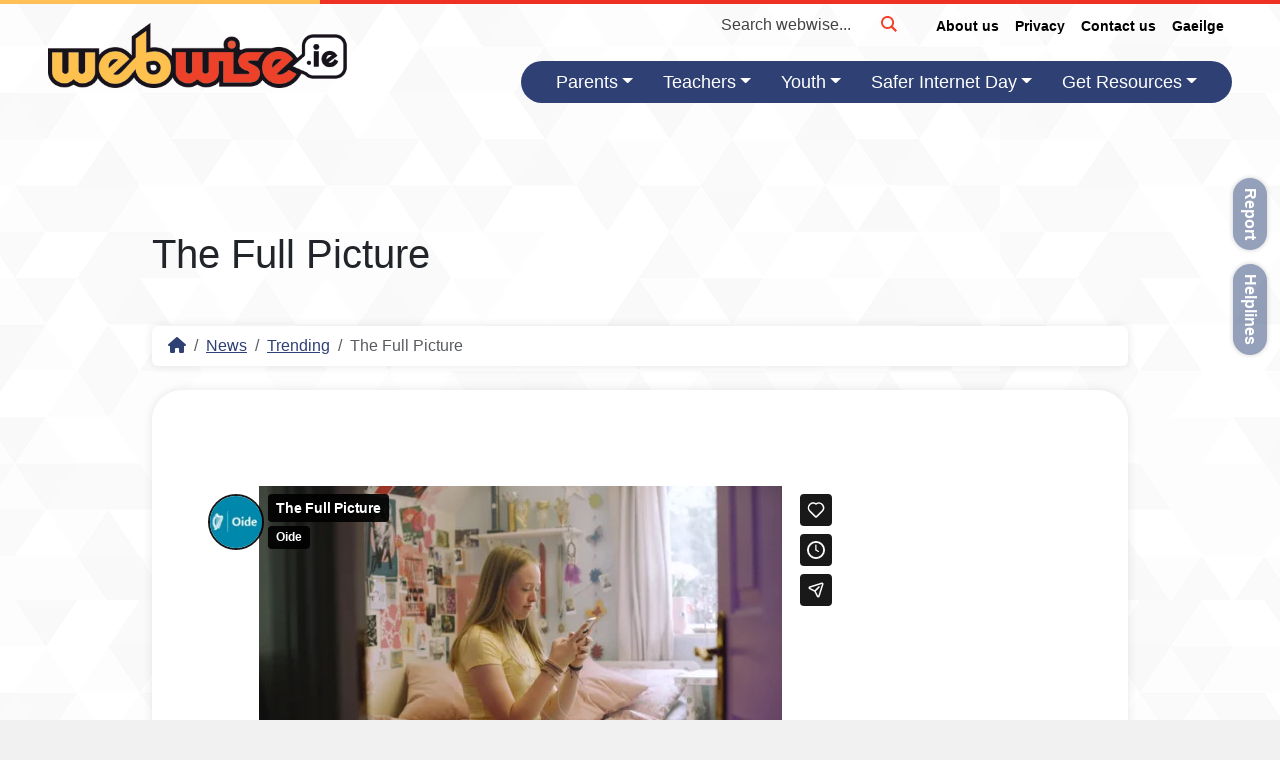

--- FILE ---
content_type: text/html; charset=UTF-8
request_url: https://www.webwise.ie/news/the-full-picture/
body_size: 36167
content:
<!doctype html>
<html lang="en-GB">

<head>
	<!-- Start cookieyes banner --> <script id="cookieyes" type="text/javascript" src="https://cdn-cookieyes.com/client_data/c18f36dab9ca3566c5187b72/script.js"></script> <!-- End cookieyes banner -->
	<!-- Google Tag Manager -->
	<script>(function(w,d,s,l,i){w[l]=w[l]||[];w[l].push({'gtm.start':
	new Date().getTime(),event:'gtm.js'});var f=d.getElementsByTagName(s)[0],
	j=d.createElement(s),dl=l!='dataLayer'?'&l='+l:'';j.async=true;j.src=
	'https://www.googletagmanager.com/gtm.js?id='+i+dl;f.parentNode.insertBefore(j,f);
	})(window,document,'script','dataLayer','GTM-K4DMLK53');</script>
	<!-- End Google Tag Manager -->
	<meta charset="UTF-8">
	<meta name="viewport" content="width=device-width, initial-scale=1">
	<link rel="profile" href="https://gmpg.org/xfn/11">
	<script type='text/javascript' id='wd-asp-ajaxsearchpro-js-before'>if ( typeof window.ASP == 'undefined') { window.ASP = {wp_rocket_exception: "DOMContentLoaded", ajaxurl: "https:\/\/www.webwise.ie\/wp-admin\/admin-ajax.php", backend_ajaxurl: "https:\/\/www.webwise.ie\/wp-admin\/admin-ajax.php", asp_url: "https:\/\/www.webwise.ie\/wp-content\/plugins\/ajax-search-pro\/", upload_url: "https:\/\/www.webwise.ie\/wp-content\/uploads\/asp_upload\/", detect_ajax: 0, media_query: "Z0LS8t", version: 5060, pageHTML: "", additional_scripts: [{"handle":"wd-asp-ajaxsearchpro","path":"\/var\/www\/webwise.ie\/wp-content\/plugins\/ajax-search-pro\/js\/min\/plugin\/merged\/asp.js","src":"https:\/\/www.webwise.ie\/wp-content\/plugins\/ajax-search-pro\/js\/min\/plugin\/merged\/asp.js","prereq":false}], script_async_load: false, font_url: "https:\/\/www.webwise.ie\/wp-content\/plugins\/ajax-search-pro\/css\/fonts\/icons\/icons2.woff2", init_only_in_viewport: true, highlight: {"enabled":false,"data":[]}, debug: false, instances: {}, analytics: {"method":"event","tracking_id":"","event":{"focus":{"active":1,"action":"focus","category":"ASP {search_id} | {search_name}","label":"Input focus","value":"1"},"search_start":{"active":0,"action":"search_start","category":"ASP {search_id} | {search_name}","label":"Phrase: {phrase}","value":"1"},"search_end":{"active":1,"action":"search_end","category":"ASP {search_id} | {search_name}","label":"{phrase} | {results_count}","value":"1"},"magnifier":{"active":1,"action":"magnifier","category":"ASP {search_id} | {search_name}","label":"Magnifier clicked","value":"1"},"return":{"active":1,"action":"return","category":"ASP {search_id} | {search_name}","label":"Return button pressed","value":"1"},"try_this":{"active":1,"action":"try_this","category":"ASP {search_id} | {search_name}","label":"Try this click | {phrase}","value":"1"},"facet_change":{"active":0,"action":"facet_change","category":"ASP {search_id} | {search_name}","label":"{option_label} | {option_value}","value":"1"},"result_click":{"active":1,"action":"result_click","category":"ASP {search_id} | {search_name}","label":"{result_title} | {result_url}","value":"1"}}}}};</script><meta name='robots' content='index, follow, max-image-preview:large, max-snippet:-1, max-video-preview:-1' />
<meta name="dlm-version" content="5.1.6">
	<!-- This site is optimized with the Yoast SEO plugin v26.8 - https://yoast.com/product/yoast-seo-wordpress/ -->
	<title>The full Picture - Webwise campaign -</title>
	<meta name="description" content="The full picture campaign highlights the influences and pressures young people face online and encourages them to see the full picture." />
	<link rel="canonical" href="https://www.webwise.ie/news/the-full-picture/" />
	<meta property="og:locale" content="en_GB" />
	<meta property="og:type" content="article" />
	<meta property="og:title" content="The full Picture - Webwise campaign -" />
	<meta property="og:description" content="The full picture campaign highlights the influences and pressures young people face online and encourages them to see the full picture." />
	<meta property="og:url" content="https://www.webwise.ie/news/the-full-picture/" />
	<meta property="og:site_name" content="Webwise.ie" />
	<meta property="article:publisher" content="https://www.facebook.com/Webwise/" />
	<meta property="article:published_time" content="2020-09-15T10:24:28+00:00" />
	<meta property="article:modified_time" content="2020-09-23T09:16:52+00:00" />
	<meta property="og:image" content="https://www.webwise.ie/wp-content/uploads/2020/09/Copy-of-WW-SLIDER-2.png" />
	<meta property="og:image:width" content="740" />
	<meta property="og:image:height" content="360" />
	<meta property="og:image:type" content="image/png" />
	<meta name="author" content="Jane McGarrigle" />
	<meta name="twitter:label1" content="Written by" />
	<meta name="twitter:data1" content="Jane McGarrigle" />
	<meta name="twitter:label2" content="Estimated reading time" />
	<meta name="twitter:data2" content="2 minutes" />
	<script type="application/ld+json" class="yoast-schema-graph">{"@context":"https://schema.org","@graph":[{"@type":"Article","@id":"https://www.webwise.ie/news/the-full-picture/#article","isPartOf":{"@id":"https://www.webwise.ie/news/the-full-picture/"},"author":{"name":"Jane McGarrigle","@id":"https://www.webwise.ie/#/schema/person/e9581b863d6d7c0f1a3e54768525c322"},"headline":"The Full Picture","datePublished":"2020-09-15T10:24:28+00:00","dateModified":"2020-09-23T09:16:52+00:00","mainEntityOfPage":{"@id":"https://www.webwise.ie/news/the-full-picture/"},"wordCount":448,"image":{"@id":"https://www.webwise.ie/news/the-full-picture/#primaryimage"},"thumbnailUrl":"https://www.webwise.ie/wp-content/uploads/2020/09/Copy-of-WW-SLIDER-2.png","keywords":["online wellbeing","social media","the full picture"],"articleSection":["News","Trending"],"inLanguage":"en-GB"},{"@type":"WebPage","@id":"https://www.webwise.ie/news/the-full-picture/","url":"https://www.webwise.ie/news/the-full-picture/","name":"The full Picture - Webwise campaign -","isPartOf":{"@id":"https://www.webwise.ie/#website"},"primaryImageOfPage":{"@id":"https://www.webwise.ie/news/the-full-picture/#primaryimage"},"image":{"@id":"https://www.webwise.ie/news/the-full-picture/#primaryimage"},"thumbnailUrl":"https://www.webwise.ie/wp-content/uploads/2020/09/Copy-of-WW-SLIDER-2.png","datePublished":"2020-09-15T10:24:28+00:00","dateModified":"2020-09-23T09:16:52+00:00","author":{"@id":"https://www.webwise.ie/#/schema/person/e9581b863d6d7c0f1a3e54768525c322"},"description":"The full picture campaign highlights the influences and pressures young people face online and encourages them to see the full picture.","breadcrumb":{"@id":"https://www.webwise.ie/news/the-full-picture/#breadcrumb"},"inLanguage":"en-GB","potentialAction":[{"@type":"ReadAction","target":["https://www.webwise.ie/news/the-full-picture/"]}]},{"@type":"ImageObject","inLanguage":"en-GB","@id":"https://www.webwise.ie/news/the-full-picture/#primaryimage","url":"https://www.webwise.ie/wp-content/uploads/2020/09/Copy-of-WW-SLIDER-2.png","contentUrl":"https://www.webwise.ie/wp-content/uploads/2020/09/Copy-of-WW-SLIDER-2.png","width":740,"height":360},{"@type":"BreadcrumbList","@id":"https://www.webwise.ie/news/the-full-picture/#breadcrumb","itemListElement":[{"@type":"ListItem","position":1,"name":"Home","item":"https://www.webwise.ie/"},{"@type":"ListItem","position":2,"name":"News","item":"https://www.webwise.ie/news/"},{"@type":"ListItem","position":3,"name":"The Full Picture"}]},{"@type":"WebSite","@id":"https://www.webwise.ie/#website","url":"https://www.webwise.ie/","name":"Webwise","description":"The Irish Internet Safety Awareness Centre","potentialAction":[{"@type":"SearchAction","target":{"@type":"EntryPoint","urlTemplate":"https://www.webwise.ie/?s={search_term_string}"},"query-input":{"@type":"PropertyValueSpecification","valueRequired":true,"valueName":"search_term_string"}}],"inLanguage":"en-GB"},{"@type":"Person","@id":"https://www.webwise.ie/#/schema/person/e9581b863d6d7c0f1a3e54768525c322","name":"Jane McGarrigle","image":{"@type":"ImageObject","inLanguage":"en-GB","@id":"https://www.webwise.ie/#/schema/person/image/","url":"https://secure.gravatar.com/avatar/7ff61c3bfb02f029458a00949e5feb219955a44f1560b5919382f7e2551a86d1?s=96&d=mm&r=g","contentUrl":"https://secure.gravatar.com/avatar/7ff61c3bfb02f029458a00949e5feb219955a44f1560b5919382f7e2551a86d1?s=96&d=mm&r=g","caption":"Jane McGarrigle"},"url":"https://www.webwise.ie/author/jane/"}]}</script>
	<!-- / Yoast SEO plugin. -->


<link rel='dns-prefetch' href='//www.googletagmanager.com' />
<link rel="alternate" type="application/rss+xml" title="Webwise.ie &raquo; Feed" href="https://www.webwise.ie/feed/" />
<link rel="alternate" title="oEmbed (JSON)" type="application/json+oembed" href="https://www.webwise.ie/wp-json/oembed/1.0/embed?url=https%3A%2F%2Fwww.webwise.ie%2Fnews%2Fthe-full-picture%2F" />
<link rel="alternate" title="oEmbed (XML)" type="text/xml+oembed" href="https://www.webwise.ie/wp-json/oembed/1.0/embed?url=https%3A%2F%2Fwww.webwise.ie%2Fnews%2Fthe-full-picture%2F&#038;format=xml" />
<style id='wp-img-auto-sizes-contain-inline-css'>
img:is([sizes=auto i],[sizes^="auto," i]){contain-intrinsic-size:3000px 1500px}
/*# sourceURL=wp-img-auto-sizes-contain-inline-css */
</style>
<link rel='stylesheet' id='vc_extensions_admin_cqaccordion-css' href='https://www.webwise.ie/wp-content/plugins/vc-extensions-accordion/css/admin_icon.css?ver=6.9' media='all' />
<link rel='stylesheet' id='carousel-anything-css-css' href='https://www.webwise.ie/wp-content/plugins/vc-super-bundle/features/carousel/carousel-anything/css/style.css?ver=1.12' media='all' />
<link rel='stylesheet' id='carousel-anything-owl-css' href='https://www.webwise.ie/wp-content/plugins/vc-super-bundle/features/carousel/carousel-anything/css/owl.theme.default.css?ver=1.12' media='all' />
<link rel='stylesheet' id='carousel-anything-transitions-css' href='https://www.webwise.ie/wp-content/plugins/vc-super-bundle/features/carousel/carousel-anything/css/owl.carousel.css?ver=1.12' media='all' />
<link rel='stylesheet' id='carousel-anything-animate-css' href='https://www.webwise.ie/wp-content/plugins/vc-super-bundle/features/carousel/carousel-anything/css/animate.css?ver=1.12' media='all' />
<link rel='stylesheet' id='gcp-owl-carousel-css-css' href='https://www.webwise.ie/wp-content/plugins/vc-super-bundle/features/carousel/carousel-anything/css/style.css?ver=1.12' media='all' />
<link rel='stylesheet' id='carousel-anything-single-post-css' href='https://www.webwise.ie/wp-content/plugins/vc-super-bundle/features/carousel/carousel-anything/css/single-post.css?ver=1.12' media='all' />
<style id='wp-emoji-styles-inline-css'>

	img.wp-smiley, img.emoji {
		display: inline !important;
		border: none !important;
		box-shadow: none !important;
		height: 1em !important;
		width: 1em !important;
		margin: 0 0.07em !important;
		vertical-align: -0.1em !important;
		background: none !important;
		padding: 0 !important;
	}
/*# sourceURL=wp-emoji-styles-inline-css */
</style>
<link rel='stylesheet' id='wp-block-library-css' href='https://www.webwise.ie/wp-includes/css/dist/block-library/style.min.css?ver=6.9' media='all' />
<style id='global-styles-inline-css'>
:root{--wp--preset--aspect-ratio--square: 1;--wp--preset--aspect-ratio--4-3: 4/3;--wp--preset--aspect-ratio--3-4: 3/4;--wp--preset--aspect-ratio--3-2: 3/2;--wp--preset--aspect-ratio--2-3: 2/3;--wp--preset--aspect-ratio--16-9: 16/9;--wp--preset--aspect-ratio--9-16: 9/16;--wp--preset--color--black: #000000;--wp--preset--color--cyan-bluish-gray: #abb8c3;--wp--preset--color--white: #ffffff;--wp--preset--color--pale-pink: #f78da7;--wp--preset--color--vivid-red: #cf2e2e;--wp--preset--color--luminous-vivid-orange: #ff6900;--wp--preset--color--luminous-vivid-amber: #fcb900;--wp--preset--color--light-green-cyan: #7bdcb5;--wp--preset--color--vivid-green-cyan: #00d084;--wp--preset--color--pale-cyan-blue: #8ed1fc;--wp--preset--color--vivid-cyan-blue: #0693e3;--wp--preset--color--vivid-purple: #9b51e0;--wp--preset--color--wblack: #000000;--wp--preset--color--wwhite: #ffffff;--wp--preset--color--orange: #ffa000;--wp--preset--color--green: #00c8a4;--wp--preset--color--red: #ff0000;--wp--preset--color--blue: #2A4076;--wp--preset--gradient--vivid-cyan-blue-to-vivid-purple: linear-gradient(135deg,rgb(6,147,227) 0%,rgb(155,81,224) 100%);--wp--preset--gradient--light-green-cyan-to-vivid-green-cyan: linear-gradient(135deg,rgb(122,220,180) 0%,rgb(0,208,130) 100%);--wp--preset--gradient--luminous-vivid-amber-to-luminous-vivid-orange: linear-gradient(135deg,rgb(252,185,0) 0%,rgb(255,105,0) 100%);--wp--preset--gradient--luminous-vivid-orange-to-vivid-red: linear-gradient(135deg,rgb(255,105,0) 0%,rgb(207,46,46) 100%);--wp--preset--gradient--very-light-gray-to-cyan-bluish-gray: linear-gradient(135deg,rgb(238,238,238) 0%,rgb(169,184,195) 100%);--wp--preset--gradient--cool-to-warm-spectrum: linear-gradient(135deg,rgb(74,234,220) 0%,rgb(151,120,209) 20%,rgb(207,42,186) 40%,rgb(238,44,130) 60%,rgb(251,105,98) 80%,rgb(254,248,76) 100%);--wp--preset--gradient--blush-light-purple: linear-gradient(135deg,rgb(255,206,236) 0%,rgb(152,150,240) 100%);--wp--preset--gradient--blush-bordeaux: linear-gradient(135deg,rgb(254,205,165) 0%,rgb(254,45,45) 50%,rgb(107,0,62) 100%);--wp--preset--gradient--luminous-dusk: linear-gradient(135deg,rgb(255,203,112) 0%,rgb(199,81,192) 50%,rgb(65,88,208) 100%);--wp--preset--gradient--pale-ocean: linear-gradient(135deg,rgb(255,245,203) 0%,rgb(182,227,212) 50%,rgb(51,167,181) 100%);--wp--preset--gradient--electric-grass: linear-gradient(135deg,rgb(202,248,128) 0%,rgb(113,206,126) 100%);--wp--preset--gradient--midnight: linear-gradient(135deg,rgb(2,3,129) 0%,rgb(40,116,252) 100%);--wp--preset--font-size--small: 13px;--wp--preset--font-size--medium: 20px;--wp--preset--font-size--large: 36px;--wp--preset--font-size--x-large: 42px;--wp--preset--spacing--20: 0.44rem;--wp--preset--spacing--30: 0.67rem;--wp--preset--spacing--40: 1rem;--wp--preset--spacing--50: 1.5rem;--wp--preset--spacing--60: 2.25rem;--wp--preset--spacing--70: 3.38rem;--wp--preset--spacing--80: 5.06rem;--wp--preset--shadow--natural: 6px 6px 9px rgba(0, 0, 0, 0.2);--wp--preset--shadow--deep: 12px 12px 50px rgba(0, 0, 0, 0.4);--wp--preset--shadow--sharp: 6px 6px 0px rgba(0, 0, 0, 0.2);--wp--preset--shadow--outlined: 6px 6px 0px -3px rgb(255, 255, 255), 6px 6px rgb(0, 0, 0);--wp--preset--shadow--crisp: 6px 6px 0px rgb(0, 0, 0);}:root { --wp--style--global--content-size: 840px;--wp--style--global--wide-size: 1100px; }:where(body) { margin: 0; }.wp-site-blocks > .alignleft { float: left; margin-right: 2em; }.wp-site-blocks > .alignright { float: right; margin-left: 2em; }.wp-site-blocks > .aligncenter { justify-content: center; margin-left: auto; margin-right: auto; }:where(.wp-site-blocks) > * { margin-block-start: 24px; margin-block-end: 0; }:where(.wp-site-blocks) > :first-child { margin-block-start: 0; }:where(.wp-site-blocks) > :last-child { margin-block-end: 0; }:root { --wp--style--block-gap: 24px; }:root :where(.is-layout-flow) > :first-child{margin-block-start: 0;}:root :where(.is-layout-flow) > :last-child{margin-block-end: 0;}:root :where(.is-layout-flow) > *{margin-block-start: 24px;margin-block-end: 0;}:root :where(.is-layout-constrained) > :first-child{margin-block-start: 0;}:root :where(.is-layout-constrained) > :last-child{margin-block-end: 0;}:root :where(.is-layout-constrained) > *{margin-block-start: 24px;margin-block-end: 0;}:root :where(.is-layout-flex){gap: 24px;}:root :where(.is-layout-grid){gap: 24px;}.is-layout-flow > .alignleft{float: left;margin-inline-start: 0;margin-inline-end: 2em;}.is-layout-flow > .alignright{float: right;margin-inline-start: 2em;margin-inline-end: 0;}.is-layout-flow > .aligncenter{margin-left: auto !important;margin-right: auto !important;}.is-layout-constrained > .alignleft{float: left;margin-inline-start: 0;margin-inline-end: 2em;}.is-layout-constrained > .alignright{float: right;margin-inline-start: 2em;margin-inline-end: 0;}.is-layout-constrained > .aligncenter{margin-left: auto !important;margin-right: auto !important;}.is-layout-constrained > :where(:not(.alignleft):not(.alignright):not(.alignfull)){max-width: var(--wp--style--global--content-size);margin-left: auto !important;margin-right: auto !important;}.is-layout-constrained > .alignwide{max-width: var(--wp--style--global--wide-size);}body .is-layout-flex{display: flex;}.is-layout-flex{flex-wrap: wrap;align-items: center;}.is-layout-flex > :is(*, div){margin: 0;}body .is-layout-grid{display: grid;}.is-layout-grid > :is(*, div){margin: 0;}body{padding-top: 0px;padding-right: 0px;padding-bottom: 0px;padding-left: 0px;}a:where(:not(.wp-element-button)){text-decoration: underline;}:root :where(.wp-element-button, .wp-block-button__link){background-color: #32373c;border-width: 0;color: #fff;font-family: inherit;font-size: inherit;font-style: inherit;font-weight: inherit;letter-spacing: inherit;line-height: inherit;padding-top: calc(0.667em + 2px);padding-right: calc(1.333em + 2px);padding-bottom: calc(0.667em + 2px);padding-left: calc(1.333em + 2px);text-decoration: none;text-transform: inherit;}.has-black-color{color: var(--wp--preset--color--black) !important;}.has-cyan-bluish-gray-color{color: var(--wp--preset--color--cyan-bluish-gray) !important;}.has-white-color{color: var(--wp--preset--color--white) !important;}.has-pale-pink-color{color: var(--wp--preset--color--pale-pink) !important;}.has-vivid-red-color{color: var(--wp--preset--color--vivid-red) !important;}.has-luminous-vivid-orange-color{color: var(--wp--preset--color--luminous-vivid-orange) !important;}.has-luminous-vivid-amber-color{color: var(--wp--preset--color--luminous-vivid-amber) !important;}.has-light-green-cyan-color{color: var(--wp--preset--color--light-green-cyan) !important;}.has-vivid-green-cyan-color{color: var(--wp--preset--color--vivid-green-cyan) !important;}.has-pale-cyan-blue-color{color: var(--wp--preset--color--pale-cyan-blue) !important;}.has-vivid-cyan-blue-color{color: var(--wp--preset--color--vivid-cyan-blue) !important;}.has-vivid-purple-color{color: var(--wp--preset--color--vivid-purple) !important;}.has-wblack-color{color: var(--wp--preset--color--wblack) !important;}.has-wwhite-color{color: var(--wp--preset--color--wwhite) !important;}.has-orange-color{color: var(--wp--preset--color--orange) !important;}.has-green-color{color: var(--wp--preset--color--green) !important;}.has-red-color{color: var(--wp--preset--color--red) !important;}.has-blue-color{color: var(--wp--preset--color--blue) !important;}.has-black-background-color{background-color: var(--wp--preset--color--black) !important;}.has-cyan-bluish-gray-background-color{background-color: var(--wp--preset--color--cyan-bluish-gray) !important;}.has-white-background-color{background-color: var(--wp--preset--color--white) !important;}.has-pale-pink-background-color{background-color: var(--wp--preset--color--pale-pink) !important;}.has-vivid-red-background-color{background-color: var(--wp--preset--color--vivid-red) !important;}.has-luminous-vivid-orange-background-color{background-color: var(--wp--preset--color--luminous-vivid-orange) !important;}.has-luminous-vivid-amber-background-color{background-color: var(--wp--preset--color--luminous-vivid-amber) !important;}.has-light-green-cyan-background-color{background-color: var(--wp--preset--color--light-green-cyan) !important;}.has-vivid-green-cyan-background-color{background-color: var(--wp--preset--color--vivid-green-cyan) !important;}.has-pale-cyan-blue-background-color{background-color: var(--wp--preset--color--pale-cyan-blue) !important;}.has-vivid-cyan-blue-background-color{background-color: var(--wp--preset--color--vivid-cyan-blue) !important;}.has-vivid-purple-background-color{background-color: var(--wp--preset--color--vivid-purple) !important;}.has-wblack-background-color{background-color: var(--wp--preset--color--wblack) !important;}.has-wwhite-background-color{background-color: var(--wp--preset--color--wwhite) !important;}.has-orange-background-color{background-color: var(--wp--preset--color--orange) !important;}.has-green-background-color{background-color: var(--wp--preset--color--green) !important;}.has-red-background-color{background-color: var(--wp--preset--color--red) !important;}.has-blue-background-color{background-color: var(--wp--preset--color--blue) !important;}.has-black-border-color{border-color: var(--wp--preset--color--black) !important;}.has-cyan-bluish-gray-border-color{border-color: var(--wp--preset--color--cyan-bluish-gray) !important;}.has-white-border-color{border-color: var(--wp--preset--color--white) !important;}.has-pale-pink-border-color{border-color: var(--wp--preset--color--pale-pink) !important;}.has-vivid-red-border-color{border-color: var(--wp--preset--color--vivid-red) !important;}.has-luminous-vivid-orange-border-color{border-color: var(--wp--preset--color--luminous-vivid-orange) !important;}.has-luminous-vivid-amber-border-color{border-color: var(--wp--preset--color--luminous-vivid-amber) !important;}.has-light-green-cyan-border-color{border-color: var(--wp--preset--color--light-green-cyan) !important;}.has-vivid-green-cyan-border-color{border-color: var(--wp--preset--color--vivid-green-cyan) !important;}.has-pale-cyan-blue-border-color{border-color: var(--wp--preset--color--pale-cyan-blue) !important;}.has-vivid-cyan-blue-border-color{border-color: var(--wp--preset--color--vivid-cyan-blue) !important;}.has-vivid-purple-border-color{border-color: var(--wp--preset--color--vivid-purple) !important;}.has-wblack-border-color{border-color: var(--wp--preset--color--wblack) !important;}.has-wwhite-border-color{border-color: var(--wp--preset--color--wwhite) !important;}.has-orange-border-color{border-color: var(--wp--preset--color--orange) !important;}.has-green-border-color{border-color: var(--wp--preset--color--green) !important;}.has-red-border-color{border-color: var(--wp--preset--color--red) !important;}.has-blue-border-color{border-color: var(--wp--preset--color--blue) !important;}.has-vivid-cyan-blue-to-vivid-purple-gradient-background{background: var(--wp--preset--gradient--vivid-cyan-blue-to-vivid-purple) !important;}.has-light-green-cyan-to-vivid-green-cyan-gradient-background{background: var(--wp--preset--gradient--light-green-cyan-to-vivid-green-cyan) !important;}.has-luminous-vivid-amber-to-luminous-vivid-orange-gradient-background{background: var(--wp--preset--gradient--luminous-vivid-amber-to-luminous-vivid-orange) !important;}.has-luminous-vivid-orange-to-vivid-red-gradient-background{background: var(--wp--preset--gradient--luminous-vivid-orange-to-vivid-red) !important;}.has-very-light-gray-to-cyan-bluish-gray-gradient-background{background: var(--wp--preset--gradient--very-light-gray-to-cyan-bluish-gray) !important;}.has-cool-to-warm-spectrum-gradient-background{background: var(--wp--preset--gradient--cool-to-warm-spectrum) !important;}.has-blush-light-purple-gradient-background{background: var(--wp--preset--gradient--blush-light-purple) !important;}.has-blush-bordeaux-gradient-background{background: var(--wp--preset--gradient--blush-bordeaux) !important;}.has-luminous-dusk-gradient-background{background: var(--wp--preset--gradient--luminous-dusk) !important;}.has-pale-ocean-gradient-background{background: var(--wp--preset--gradient--pale-ocean) !important;}.has-electric-grass-gradient-background{background: var(--wp--preset--gradient--electric-grass) !important;}.has-midnight-gradient-background{background: var(--wp--preset--gradient--midnight) !important;}.has-small-font-size{font-size: var(--wp--preset--font-size--small) !important;}.has-medium-font-size{font-size: var(--wp--preset--font-size--medium) !important;}.has-large-font-size{font-size: var(--wp--preset--font-size--large) !important;}.has-x-large-font-size{font-size: var(--wp--preset--font-size--x-large) !important;}
/*# sourceURL=global-styles-inline-css */
</style>

<link rel='stylesheet' id='spectra-pro-block-css-css' href='https://www.webwise.ie/wp-content/plugins/spectra-pro/dist/style-blocks.css?ver=1.2.9' media='all' />
<link rel='stylesheet' id='bne_flyouts-css' href='https://www.webwise.ie/wp-content/plugins/bne-flyout/assets/css/bne-flyout.css?ver=1.4.3' media='all' />
<link rel='stylesheet' id='image-hover-effects-css-css' href='https://www.webwise.ie/wp-content/plugins/mega-addons-for-visual-composer-pro/css/ihover.css?ver=6.9' media='all' />
<link rel='stylesheet' id='style-css-css' href='https://www.webwise.ie/wp-content/plugins/mega-addons-for-visual-composer-pro/css/style.css?ver=6.9' media='all' />
<link rel='stylesheet' id='font-awesome-latest-css' href='https://www.webwise.ie/wp-content/plugins/mega-addons-for-visual-composer-pro/css/font-awesome/css/all.css?ver=6.9' media='all' />
<link rel='stylesheet' id='widgetkit-site-css' href='https://www.webwise.ie/wp-content/plugins/widgetkit/assets/css/site.css?ver=6.9' media='all' />
<link rel='stylesheet' id='media_boxes-css' href='https://www.webwise.ie/wp-content/plugins/wp_media_boxes/plugin/css/mediaBoxes.css?ver=1.5.5' media='all' />
<link rel='stylesheet' id='media_boxes-font-awesome-css' href='https://www.webwise.ie/wp-content/plugins/wp_media_boxes/plugin/components/Font%20Awesome/css/font-awesome.min.css?ver=1.5.5' media='all' />
<link rel='stylesheet' id='media_boxes-fancybox-css' href='https://www.webwise.ie/wp-content/plugins/wp_media_boxes/plugin/components/Fancybox/jquery.fancybox.min.css?ver=1.5.5' media='all' />
<link rel='stylesheet' id='media_boxes-magnific-popup-css' href='https://www.webwise.ie/wp-content/plugins/wp_media_boxes/plugin/components/Magnific%20Popup/magnific-popup.css?ver=1.5.5' media='all' />
<link rel='stylesheet' id='media_boxes-extra-style-css' href='https://www.webwise.ie/wp-content/plugins/wp_media_boxes/plugin_extra/extra_style.css?ver=1.5.5' media='all' />
<link rel='stylesheet' id='wpml-legacy-horizontal-list-0-css' href='https://www.webwise.ie/wp-content/plugins/sitepress-multilingual-cms/templates/language-switchers/legacy-list-horizontal/style.min.css?ver=1' media='all' />
<style id='wpml-legacy-horizontal-list-0-inline-css'>
.wpml-ls-statics-shortcode_actions, .wpml-ls-statics-shortcode_actions .wpml-ls-sub-menu, .wpml-ls-statics-shortcode_actions a {border-color:#cdcdcd;}.wpml-ls-statics-shortcode_actions a, .wpml-ls-statics-shortcode_actions .wpml-ls-sub-menu a, .wpml-ls-statics-shortcode_actions .wpml-ls-sub-menu a:link, .wpml-ls-statics-shortcode_actions li:not(.wpml-ls-current-language) .wpml-ls-link, .wpml-ls-statics-shortcode_actions li:not(.wpml-ls-current-language) .wpml-ls-link:link {color:#444444;background-color:#ffffff;}.wpml-ls-statics-shortcode_actions .wpml-ls-sub-menu a:hover,.wpml-ls-statics-shortcode_actions .wpml-ls-sub-menu a:focus, .wpml-ls-statics-shortcode_actions .wpml-ls-sub-menu a:link:hover, .wpml-ls-statics-shortcode_actions .wpml-ls-sub-menu a:link:focus {color:#000000;background-color:#eeeeee;}.wpml-ls-statics-shortcode_actions .wpml-ls-current-language > a {color:#444444;background-color:#ffffff;}.wpml-ls-statics-shortcode_actions .wpml-ls-current-language:hover>a, .wpml-ls-statics-shortcode_actions .wpml-ls-current-language>a:focus {color:#000000;background-color:#eeeeee;}
/*# sourceURL=wpml-legacy-horizontal-list-0-inline-css */
</style>
<link rel='stylesheet' id='wpml-menu-item-0-css' href='https://www.webwise.ie/wp-content/plugins/sitepress-multilingual-cms/templates/language-switchers/menu-item/style.min.css?ver=1' media='all' />
<link rel='stylesheet' id='parent-style-css' href='https://www.webwise.ie/wp-content/themes/bootscore/style.css?ver=6.9' media='all' />
<link rel='stylesheet' id='main-css' href='https://www.webwise.ie/wp-content/themes/bootscore-child/assets/css/main.css?ver=202408231826' media='all' />
<link rel='stylesheet' id='bootscore-style-css' href='https://www.webwise.ie/wp-content/themes/bootscore-child/style.css?ver=202408231825' media='all' />
<link rel='stylesheet' id='fontawesome-css' onload="if(media!='all')media='all'" href='https://www.webwise.ie/wp-content/themes/bootscore/assets/fontawesome/css/all.min.css?ver=202408231824' media='all' />
<link rel='stylesheet' id='iw_tab_style-css' href='https://www.webwise.ie/wp-content/plugins/vc-elegant-tabs/css/tabstyles.css?ver=3.6.7' media='all' />
<link rel='stylesheet' id='iw_tab_aminate-css' href='https://www.webwise.ie/wp-content/plugins/vc-elegant-tabs/css/animate.min.css?ver=3.6.7' media='all' />
<link rel='stylesheet' id='iw_tabs-css' href='https://www.webwise.ie/wp-content/plugins/vc-elegant-tabs/css/tabs.css?ver=3.6.7' media='all' />
<link rel='stylesheet' id='vc_font_awesome_5_shims-css' href='https://www.webwise.ie/wp-content/plugins/js_composer/assets/lib/vendor/node_modules/@fortawesome/fontawesome-free/css/v4-shims.min.css?ver=7.9' media='all' />
<link rel='stylesheet' id='vc_font_awesome_5-css' href='https://www.webwise.ie/wp-content/plugins/js_composer/assets/lib/vendor/node_modules/@fortawesome/fontawesome-free/css/all.min.css?ver=7.9' media='all' />
<script src="https://www.webwise.ie/wp-includes/js/jquery/jquery.min.js?ver=3.7.1" id="jquery-core-js"></script>
<script src="https://www.webwise.ie/wp-includes/js/jquery/jquery-migrate.min.js?ver=3.4.1" id="jquery-migrate-js"></script>
<script src="https://www.webwise.ie/wp-content/plugins/vc-super-bundle/features/carousel/carousel-anything/js/min/owl.carousel2-min.js?ver=1.3.3" id="carousel-anything-owl-js"></script>
<script src="https://www.webwise.ie/wp-content/plugins/vc-super-bundle/features/carousel/carousel-anything/js/min/script-min.js?ver=1.12" id="carousel-anything-js"></script>
<script src="https://www.webwise.ie/wp-includes/js/dist/hooks.min.js?ver=dd5603f07f9220ed27f1" id="wp-hooks-js"></script>
<script id="swp-js-js-extra">
var swp_data = {"replacements":{"W2DC|Listing tags||":"Event Tags","W2DC|Listing title||":"Name of Safer Internet Day Event ","W2DC|Zip code||":"Eircode","W2DC|Zip code or postal index||":"Eircode","W2DC|Directory Listings||":"SID Events","W2DC|Directory listings||":"SID Events","W2DC|Directory - Categories||":"Who is involved","W2DC|Listing categories||":"Who is involved","W2DC|Directory categories||":"Who is involved","W2DC|Directory categories list||":"Who is involved list","W2DC|Create new listing||":"Add new SID Event","W2DC|Listing locations||":"Location of event, used for map."},"lang":"en_GB","discovery":"","available":[],"discovery_endpoint":"","discovery_nonce":"","domains":["W2DC"]};
//# sourceURL=swp-js-js-extra
</script>
<script src="https://www.webwise.ie/wp-content/plugins/say-what-pro/assets/build/frontend.js?ver=b25fbc4c7e6900ffd09f" id="swp-js-js"></script>
<script src="https://www.webwise.ie/wp-content/plugins/widgetkit/assets/lib/uikit/dist/js/uikit.min.js?ver=6.9" id="uikit-js"></script>
<script src="https://www.webwise.ie/wp-content/plugins/widgetkit/assets/lib/uikit/dist/js/uikit-icons.min.js?ver=6.9" id="uikit-icons-js"></script>
<script src="https://www.webwise.ie/wp-content/plugins/wp_media_boxes/plugin/components/Isotope/jquery.isotope.min.js?ver=1.5.5" id="media_boxes-isotope-js-js"></script>
<script src="https://www.webwise.ie/wp-content/plugins/wp_media_boxes/plugin/components/imagesLoaded/jquery.imagesLoaded.min.js?ver=1.5.5" id="media_boxes-images-loaded-js-js"></script>
<script src="https://www.webwise.ie/wp-content/plugins/wp_media_boxes/plugin/components/Transit/jquery.transit.min.js?ver=1.5.5" id="media_boxes-transit-js-js"></script>
<script src="https://www.webwise.ie/wp-content/plugins/wp_media_boxes/plugin/components/jQuery%20Easing/jquery.easing.js?ver=1.5.5" id="media_boxes-easing-js-js"></script>
<script src="https://www.webwise.ie/wp-content/plugins/wp_media_boxes/plugin/components/jQuery%20Visible/jquery.visible.min.js?ver=1.5.5" id="media_boxes-visible-js-js"></script>
<script src="https://www.webwise.ie/wp-content/plugins/wp_media_boxes/plugin/components/Fancybox/jquery.fancybox.min.js?ver=1.5.5" id="media_boxes-fancybox-js-js"></script>
<script src="https://www.webwise.ie/wp-content/plugins/wp_media_boxes/plugin/components/Modernizr/modernizr.custom.min.js?ver=1.5.5" id="media_boxes-modernizr-custom-js-js"></script>
<script src="https://www.webwise.ie/wp-content/plugins/wp_media_boxes/plugin/components/Magnific%20Popup/jquery.magnific-popup.min.js?ver=1.5.5" id="media_boxes-magnific-popup-js-js"></script>
<script src="https://www.webwise.ie/wp-content/plugins/wp_media_boxes/plugin/js/jquery.mediaBoxes.dropdown.js?ver=1.5.5" id="media_boxes-media-boxes-dropdown-js-js"></script>
<script src="https://www.webwise.ie/wp-content/plugins/wp_media_boxes/plugin/js/jquery.mediaBoxes.js?ver=1.5.5" id="media_boxes-media-boxes-js-js"></script>
<script src="https://www.webwise.ie/wp-content/plugins/wp_media_boxes/plugin_extra/init.js?ver=1.5.5" id="media_boxes-media-boxes-js-init-js"></script>
<script src="https://www.webwise.ie/wp-content/themes/bootscore-child/assets/js/custom.js?ver=202408231825" id="custom-js-js"></script>

<!-- Google tag (gtag.js) snippet added by Site Kit -->
<!-- Google Analytics snippet added by Site Kit -->
<script src="https://www.googletagmanager.com/gtag/js?id=G-KH11NCPW0V" id="google_gtagjs-js" async></script>
<script id="google_gtagjs-js-after">
window.dataLayer = window.dataLayer || [];function gtag(){dataLayer.push(arguments);}
gtag("set","linker",{"domains":["www.webwise.ie"]});
gtag("js", new Date());
gtag("set", "developer_id.dZTNiMT", true);
gtag("config", "G-KH11NCPW0V");
//# sourceURL=google_gtagjs-js-after
</script>
<script></script><link rel="https://api.w.org/" href="https://www.webwise.ie/wp-json/" /><link rel="alternate" title="JSON" type="application/json" href="https://www.webwise.ie/wp-json/wp/v2/posts/32880" /><link rel="EditURI" type="application/rsd+xml" title="RSD" href="https://www.webwise.ie/xmlrpc.php?rsd" />
<meta name="generator" content="WordPress 6.9" />
<link rel='shortlink' href='https://www.webwise.ie/?p=32880' />
<meta name="generator" content="WPML ver:4.8.6 stt:1,19;" />
<meta name="cdp-version" content="1.5.0" /><meta name="generator" content="Site Kit by Google 1.170.0" /><!--[if IE 9]> <script>var _gambitParallaxIE9 = true;</script> <![endif]--><script>var isoTilesIsIE9 = false</script>
				<!--[if lte IE 9 ]>
				<script>isoTilesIsIE9 = true</script>
				<![endif]-->
<!-- Flyout Custom CSS -->
<style type="text/css">
	#flyout-content-id-13393 { width:380px; right:-380px; }
	#flyout-content-id-13393 .flyout-content { color: #000000; }
	#flyout-content-id-13393 .flyout-content a,
	#flyout-content-id-13393 .flyout-content a:hover,
	#flyout-content-id-13393 .flyout-content a:visited { color: #1e73be; }
	#flyout-content-id-13393 .flyout-content h1,
	#flyout-content-id-13393 .flyout-content h2,
	#flyout-content-id-13393 .flyout-content h3,
	#flyout-content-id-13393 .flyout-content h4,
	#flyout-content-id-13393 .flyout-content h5,
	#flyout-content-id-13393 .flyout-content h6 { color: #000000; }
		#flyout-content-id-13393 .flyout-content {
		background-color: #ffffff;
	}
	
	#flyout-content-id-13384 { width:380px; right:-380px; }
	#flyout-content-id-13384 .flyout-content { color: #000000; }
	#flyout-content-id-13384 .flyout-content a,
	#flyout-content-id-13384 .flyout-content a:hover,
	#flyout-content-id-13384 .flyout-content a:visited { color: #1e73be; }
	#flyout-content-id-13384 .flyout-content h1,
	#flyout-content-id-13384 .flyout-content h2,
	#flyout-content-id-13384 .flyout-content h3,
	#flyout-content-id-13384 .flyout-content h4,
	#flyout-content-id-13384 .flyout-content h5,
	#flyout-content-id-13384 .flyout-content h6 { color: #000000; }
		#flyout-content-id-13384 .flyout-content {
		background-color: #ffffff;
	}
	
</style>
<!-- END Flyout Custom CSS -->
	<meta name="generator" content="Powered by WPBakery Page Builder - drag and drop page builder for WordPress."/>
<link rel="icon" href="https://www.webwise.ie/wp-content/uploads/2017/10/cropped-FAVICON-32x32.png" sizes="32x32" />
<link rel="icon" href="https://www.webwise.ie/wp-content/uploads/2017/10/cropped-FAVICON-192x192.png" sizes="192x192" />
<link rel="apple-touch-icon" href="https://www.webwise.ie/wp-content/uploads/2017/10/cropped-FAVICON-180x180.png" />
<meta name="msapplication-TileImage" content="https://www.webwise.ie/wp-content/uploads/2017/10/cropped-FAVICON-270x270.png" />
<noscript><style> .wpb_animate_when_almost_visible { opacity: 1; }</style></noscript>	<link href="/wp-content/themes/stockholm-child/style.css" rel="stylesheet">
	
	
	
	<!-- Fontawesome CSS -->
	<link rel="stylesheet" href="https://cdnjs.cloudflare.com/ajax/libs/font-awesome/6.5.1/css/all.min.css" integrity="sha512-DTOQO9RWCH3ppGqcWaEA1BIZOC6xxalwEsw9c2QQeAIftl+Vegovlnee1c9QX4TctnWMn13TZye+giMm8e2LwA==" crossorigin="anonymous" referrerpolicy="no-referrer" />
	<!-- Bootstrap CSS -->
	
	<!-- Animate CSS -->
	<link rel="stylesheet" href="https://www.webwise.ie/wp-content/themes/bootscore-child/assets/css/animate.css">
	<!-- Custom styles for this template -->
	<link href="https://www.webwise.ie/wp-content/themes/bootscore-child/assets/css/style.css" rel="stylesheet">

	
<script src="https://cdn.jsdelivr.net/npm/overlapping-marker-spiderfier-leaflet/dist/oms.min.js"></script>

  
<style id='asp-basic'>@keyframes aspAnFadeIn{0%{opacity:0}50%{opacity:0.6}100%{opacity:1}}@-webkit-keyframes aspAnFadeIn{0%{opacity:0}50%{opacity:0.6}100%{opacity:1}}@keyframes aspAnFadeOut{0%{opacity:1}50%{opacity:0.6}100%{opacity:0}}@-webkit-keyframes aspAnFadeOut{0%{opacity:1}50%{opacity:0.6}100%{opacity:0}}@keyframes aspAnFadeInDrop{0%{opacity:0;transform:translate(0,-50px)}100%{opacity:1;transform:translate(0,0)}}@-webkit-keyframes aspAnFadeInDrop{0%{opacity:0;transform:translate(0,-50px);-webkit-transform:translate(0,-50px)}100%{opacity:1;transform:translate(0,0);-webkit-transform:translate(0,0)}}@keyframes aspAnFadeOutDrop{0%{opacity:1;transform:translate(0,0);-webkit-transform:translate(0,0)}100%{opacity:0;transform:translate(0,-50px);-webkit-transform:translate(0,-50px)}}@-webkit-keyframes aspAnFadeOutDrop{0%{opacity:1;transform:translate(0,0);-webkit-transform:translate(0,0)}100%{opacity:0;transform:translate(0,-50px);-webkit-transform:translate(0,-50px)}}div.ajaxsearchpro.asp_an_fadeIn,div.ajaxsearchpro.asp_an_fadeOut,div.ajaxsearchpro.asp_an_fadeInDrop,div.ajaxsearchpro.asp_an_fadeOutDrop{-webkit-animation-duration:100ms;animation-duration:100ms;-webkit-animation-fill-mode:forwards;animation-fill-mode:forwards}.asp_an_fadeIn,div.ajaxsearchpro.asp_an_fadeIn{animation-name:aspAnFadeIn;-webkit-animation-name:aspAnFadeIn}.asp_an_fadeOut,div.ajaxsearchpro.asp_an_fadeOut{animation-name:aspAnFadeOut;-webkit-animation-name:aspAnFadeOut}div.ajaxsearchpro.asp_an_fadeInDrop{animation-name:aspAnFadeInDrop;-webkit-animation-name:aspAnFadeInDrop}div.ajaxsearchpro.asp_an_fadeOutDrop{animation-name:aspAnFadeOutDrop;-webkit-animation-name:aspAnFadeOutDrop}div.ajaxsearchpro.asp_main_container{transition:width 130ms linear;-webkit-transition:width 130ms linear}asp_w_container,div.asp_w.ajaxsearchpro,div.asp_w.asp_r,div.asp_w.asp_s,div.asp_w.asp_sb,div.asp_w.asp_sb *{-webkit-box-sizing:content-box;-moz-box-sizing:content-box;-ms-box-sizing:content-box;-o-box-sizing:content-box;box-sizing:content-box;padding:0;margin:0;border:0;border-radius:0;text-transform:none;text-shadow:none;box-shadow:none;text-decoration:none;text-align:left;text-indent:initial;letter-spacing:normal;font-display:swap}div.asp_w_container div[id*=__original__]{display:none !important}div.asp_w.ajaxsearchpro{-webkit-box-sizing:border-box;-moz-box-sizing:border-box;-ms-box-sizing:border-box;-o-box-sizing:border-box;box-sizing:border-box}div.asp_w.asp_r,div.asp_w.asp_r *{-webkit-touch-callout:none;-webkit-user-select:none;-khtml-user-select:none;-moz-user-select:none;-ms-user-select:none;user-select:none}div.asp_w.ajaxsearchpro input[type=text]::-ms-clear{display:none;width :0;height:0}div.asp_w.ajaxsearchpro input[type=text]::-ms-reveal{display:none;width :0;height:0}div.asp_w.ajaxsearchpro input[type="search"]::-webkit-search-decoration,div.asp_w.ajaxsearchpro input[type="search"]::-webkit-search-cancel-button,div.asp_w.ajaxsearchpro input[type="search"]::-webkit-search-results-button,div.asp_w.ajaxsearchpro input[type="search"]::-webkit-search-results-decoration{display:none}div.asp_w.ajaxsearchpro input[type="search"]{appearance:auto !important;-webkit-appearance:none !important}.clear{clear:both}.asp_clear{display:block !important;clear:both !important;margin:0 !important;padding:0 !important;width:auto !important;height:0 !important}.hiddend{display:none !important}div.asp_w.ajaxsearchpro{width:100%;height:auto;border-radius:0;background:rgba(255,255,255,0);overflow:hidden}div.asp_w.ajaxsearchpro.asp_non_compact{min-width:200px}#asp_absolute_overlay{width:0;height:0;position:fixed;text-align:center;background:rgba(255,255,255,0.5);top:0;left:0;display:block;z-index:0;opacity:0;transition:opacity 200ms linear;-webkit-transition:opacity 200ms linear}div.asp_m.ajaxsearchpro .proinput input:before,div.asp_m.ajaxsearchpro .proinput input:after,div.asp_m.ajaxsearchpro .proinput form:before,div.asp_m.ajaxsearchpro .proinput form:after{display:none}div.asp_w.ajaxsearchpro textarea:focus,div.asp_w.ajaxsearchpro input:focus{outline:none}div.asp_m.ajaxsearchpro .probox .proinput input::-ms-clear{display:none}div.asp_m.ajaxsearchpro .probox{width:auto;border-radius:5px;background:#FFF;overflow:hidden;border:1px solid #FFF;box-shadow:1px 0 3px #CCC inset;display:-webkit-flex;display:flex;-webkit-flex-direction:row;flex-direction:row;direction:ltr;align-items:stretch;isolation:isolate}div.asp_m.ajaxsearchpro .probox .proinput{width:1px;height:100%;margin:0 0 0 10px;padding:0 5px;float:left;box-shadow:none;position:relative;flex:1 1 auto;-webkit-flex:1 1 auto;z-index:0}div.asp_m.ajaxsearchpro .probox .proinput form{height:100%;margin:0 !important;padding:0 !important}div.asp_m.ajaxsearchpro .probox .proinput input{height:100%;width:100%;border:0;background:transparent;box-shadow:none;margin:-1px;padding:0;left:0;padding-top:2px;min-width:120px;min-height:unset;max-height:unset}div.asp_m.ajaxsearchpro .probox .proinput input.autocomplete{border:0;background:transparent;width:100%;box-shadow:none;margin:0;padding:0;left:0}div.asp_m.ajaxsearchpro .probox .proinput.iepaddingfix{padding-top:0}div.asp_m.ajaxsearchpro .probox .proloading,div.asp_m.ajaxsearchpro .probox .proclose,div.asp_m.ajaxsearchpro .probox .promagnifier,div.asp_m.ajaxsearchpro .probox .prosettings{width:20px;height:20px;min-width:unset;min-height:unset;background:none;background-size:20px 20px;float:right;box-shadow:none;margin:0;padding:0;text-align:center;z-index:1}div.asp_m.ajaxsearchpro button.promagnifier:focus-visible{box-shadow:inset 0 0 0 2px rgba(0,0,0,0.4)}div.asp_m.ajaxsearchpro .probox .proloading,div.asp_m.ajaxsearchpro .probox .proclose{background-position:center center;display:none;background-size:auto;background-repeat:no-repeat;background-color:transparent}div.asp_m.ajaxsearchpro .probox .proloading{padding:2px;box-sizing:border-box}div.asp_m.ajaxsearchpro .probox .proclose{position:relative;cursor:pointer;z-index:2}div.asp_m.ajaxsearchpro .probox .promagnifier .innericon,div.asp_m.ajaxsearchpro .probox .prosettings .innericon,div.asp_m.ajaxsearchpro .probox .proclose .innericon{background-size:20px 20px;background-position:center center;background-repeat:no-repeat;background-color:transparent;width:100%;height:100%;line-height:initial;text-align:center;overflow:hidden}div.asp_m.ajaxsearchpro .probox .promagnifier .innericon svg,div.asp_m.ajaxsearchpro .probox .prosettings .innericon svg,div.asp_m.ajaxsearchpro .probox .proloading svg{height:100%;width:22px;vertical-align:baseline;display:inline-block}div.asp_m.ajaxsearchpro .probox .proclose svg{background:#333;border-radius:50%;position:absolute;top:50%;width:20px;height:20px;margin-top:-10px;left:50%;margin-left:-10px;fill:#fefefe;padding:4px;box-sizing:border-box;box-shadow:0 0 0 2px rgba(255,255,255,0.9)}.opacityOne{opacity:1}.opacityZero{opacity:0}div.asp_w.asp_s [disabled].noUi-connect,div.asp_w.asp_s [disabled] .noUi-connect{background:#B8B8B8}div.asp_w.asp_s [disabled] .noUi-handle{cursor:not-allowed}div.asp_w.asp_r p.showmore{display:none;margin:0}div.asp_w.asp_r.asp_more_res_loading p.showmore a,div.asp_w.asp_r.asp_more_res_loading p.showmore a span{color:transparent !important}@-webkit-keyframes shm-rot-simple{0%{-webkit-transform:rotate(0deg);transform:rotate(0deg);opacity:1}50%{-webkit-transform:rotate(180deg);transform:rotate(180deg);opacity:0.85}100%{-webkit-transform:rotate(360deg);transform:rotate(360deg);opacity:1}}@keyframes shm-rot-simple{0%{-webkit-transform:rotate(0deg);transform:rotate(0deg);opacity:1}50%{-webkit-transform:rotate(180deg);transform:rotate(180deg);opacity:0.85}100%{-webkit-transform:rotate(360deg);transform:rotate(360deg);opacity:1}}div.asp_w.asp_r div.asp_showmore_container{position:relative}div.asp_w.asp_r. div.asp_moreres_loader{display:none;position:absolute;width:100%;height:100%;top:0;left:0;background:rgba(255,255,255,0.2)}div.asp_w.asp_r.asp_more_res_loading div.asp_moreres_loader{display:block !important}div.asp_w.asp_r div.asp_moreres_loader-inner{height:24px;width:24px;animation:shm-rot-simple 0.8s infinite linear;-webkit-animation:shm-rot-simple 0.8s infinite linear;border:4px solid #353535;border-right-color:transparent;border-radius:50%;box-sizing:border-box;position:absolute;top:50%;margin:-12px auto auto -12px;left:50%}div.asp_hidden_data,div.asp_hidden_data *{display:none}div.asp_w.asp_r{display:none}div.asp_w.asp_r *{text-decoration:none;text-shadow:none}div.asp_w.asp_r .results{overflow:hidden;width:auto;height:0;margin:0;padding:0}div.asp_w.asp_r .asp_nores{display:flex;flex-wrap:wrap;gap:8px;overflow:hidden;width:auto;height:auto;position:relative;z-index:2}div.asp_w.asp_r .results .item{overflow:hidden;width:auto;margin:0;padding:3px;position:relative;background:#f4f4f4;border-left:1px solid rgba(255,255,255,0.6);border-right:1px solid rgba(255,255,255,0.4)}div.asp_w.asp_r .results .item,div.asp_w.asp_r .results .asp_group_header{animation-delay:0s;animation-duration:0.5s;animation-fill-mode:both;animation-timing-function:ease;backface-visibility:hidden;-webkit-animation-delay:0s;-webkit-animation-duration:0.5s;-webkit-animation-fill-mode:both;-webkit-animation-timing-function:ease;-webkit-backface-visibility:hidden}div.asp_w.asp_r .results .item .asp_image{overflow:hidden;background:transparent;padding:0;float:left;background-position:center;background-size:cover;position:relative}div.asp_w.asp_r .results .asp_image canvas{display:none}div.asp_w.asp_r .results .asp_image .asp_item_canvas{position:absolute;top:0;left:0;right:0;bottom:0;margin:0;width:100%;height:100%;z-index:1;display:block;opacity:1;background-position:inherit;background-size:inherit;transition:opacity 0.5s}div.asp_w.asp_r .results .item:hover .asp_image .asp_item_canvas,div.asp_w.asp_r .results figure:hover .asp_image .asp_item_canvas{opacity:0}div.asp_w.asp_r a.asp_res_image_url,div.asp_w.asp_r a.asp_res_image_url:hover,div.asp_w.asp_r a.asp_res_image_url:focus,div.asp_w.asp_r a.asp_res_image_url:active{box-shadow:none !important;border:none !important;margin:0 !important;padding:0 !important;display:inline !important}div.asp_w.asp_r .results .item .asp_image_auto{width:auto !important;height:auto !important}div.asp_w.asp_r .results .item .asp_image img{width:100%;height:100%}div.asp_w.asp_r .results a span.overlap{position:absolute;width:100%;height:100%;top:0;left:0;z-index:1}div.asp_w.asp_r .resdrg{height:auto}div.asp_w.ajaxsearchpro .asp_results_group{margin:10px 0 0 0}div.asp_w.ajaxsearchpro .asp_results_group:first-of-type{margin:0 !important}div.asp_w.asp_r.vertical .results .item:first-child{border-radius:0}div.asp_w.asp_r.vertical .results .item:last-child{border-radius:0;margin-bottom:0}div.asp_w.asp_r.vertical .results .item:last-child:after{height:0;margin:0;width:0}.asp_two_column{margin:8px 0 12px 0}.asp_two_column .asp_two_column_first,.asp_two_column .asp_two_column_last{width:48%;padding:1% 2% 1% 0;float:left;box-sizing:content-box}.asp_two_column .asp_two_column_last{padding:1% 0 1% 2%}.asp_shortcodes_container{display:-webkit-flex;display:flex;-webkit-flex-wrap:wrap;flex-wrap:wrap;margin:-10px 0 12px -10px;box-sizing:border-box}.asp_shortcodes_container .asp_shortcode_column{-webkit-flex-grow:0;flex-grow:0;-webkit-flex-shrink:1;flex-shrink:1;min-width:120px;padding:10px 0 0 10px;flex-basis:33%;-webkit-flex-basis:33%;box-sizing:border-box}p.asp-try{color:#555;font-size:14px;margin-top:5px;line-height:28px;font-weight:300;visibility:hidden}p.asp-try a{color:#FFB556;margin-left:10px;cursor:pointer;display:inline-block}.asp_ac_autocomplete,.asp_ac_autocomplete div,.asp_ac_autocomplete span{}.asp_ac_autocomplete{display:inline;position:relative;word-spacing:normal;text-transform:none;text-indent:0;text-shadow:none;text-align:start}.asp_ac_autocomplete .asp_ac_autocomplete_dropdown{position:absolute;border:1px solid #ccc;border-top-color:#d9d9d9;box-shadow:0 2px 4px rgba(0,0,0,0.2);-webkit-box-shadow:0 2px 4px rgba(0,0,0,0.2);cursor:default;display:none;z-index:1001;margin-top:-1px;background-color:#fff;min-width:100%;overflow:auto}.asp_ac_autocomplete .asp_ac_autocomplete_hint{position:absolute;z-index:1;color:#ccc !important;-webkit-text-fill-color:#ccc !important;text-fill-color:#ccc !important;overflow:hidden !important;white-space:pre !important}.asp_ac_autocomplete .asp_ac_autocomplete_hint span{color:transparent;opacity:0.0}.asp_ac_autocomplete .asp_ac_autocomplete_dropdown>div{background:#fff;white-space:nowrap;cursor:pointer;line-height:1.5em;padding:2px 0 2px 0}.asp_ac_autocomplete .asp_ac_autocomplete_dropdown>div.active{background:#0097CF;color:#FFF}.rtl .asp_content,.rtl .asp_nores,.rtl .asp_content *,.rtl .asp_nores *,.rtl .searchsettings form{text-align:right !important;direction:rtl !important}.rtl .asp_nores>*{display:inline-block}.rtl .searchsettings .asp_option{flex-direction:row-reverse !important;-webkit-flex-direction:row-reverse !important}.rtl .asp_option{direction:ltr}.rtl .asp_label,.rtl .asp_option div.asp_option_label{text-align:right !important}.rtl .asp_label{max-width:1000px !important;width:100%;direction:rtl !important}.rtl .asp_label input[type=radio]{margin:0 0 0 6px !important}.rtl .asp_option_cat_level-0 div.asp_option_label{font-weight:bold !important}.rtl fieldset .asp_option_cat_level-1{margin-right:12px !important;margin-left:0}.rtl fieldset .asp_option_cat_level-2{margin-right:24px !important;margin-left:0}.rtl fieldset .asp_option_cat_level-3{margin-right:36px !important;margin-left:0}.rtl .searchsettings legend{text-align:right !important;display:block;width:100%}.rtl .searchsettings input[type=text],.rtl .searchsettings select{direction:rtl !important;text-align:right !important}.rtl div.asp_w.asp_s.searchsettings form,.rtl div.asp_w.asp_sb.searchsettings form{flex-direction:row-reverse !important}.rtl div.horizontal.asp_r div.item{float:right !important}.rtl p.asp-try{direction:rtl;text-align:right;margin-right:10px;width:auto !important}.asp_elementor_nores{text-align:center}.elementor-sticky__spacer .asp_w,.elementor-sticky__spacer .asp-try{visibility:hidden !important;opacity:0 !important;z-index:-1 !important}</style><style id='asp-instance-1'>div[id*='ajaxsearchpro1_'] div.asp_loader,div[id*='ajaxsearchpro1_'] div.asp_loader *{box-sizing:border-box !important;margin:0;padding:0;box-shadow:none}div[id*='ajaxsearchpro1_'] div.asp_loader{box-sizing:border-box;display:flex;flex:0 1 auto;flex-direction:column;flex-grow:0;flex-shrink:0;flex-basis:28px;max-width:100%;max-height:100%;align-items:center;justify-content:center}div[id*='ajaxsearchpro1_'] div.asp_loader-inner{width:100%;margin:0 auto;text-align:center;height:100%}@-webkit-keyframes scale{0%{-webkit-transform:scale(1);transform:scale(1);opacity:1}45%{-webkit-transform:scale(0.1);transform:scale(0.1);opacity:0.7}80%{-webkit-transform:scale(1);transform:scale(1);opacity:1}}@keyframes scale{0%{-webkit-transform:scale(1);transform:scale(1);opacity:1}45%{-webkit-transform:scale(0.1);transform:scale(0.1);opacity:0.7}80%{-webkit-transform:scale(1);transform:scale(1);opacity:1}}div[id*='ajaxsearchpro1_'] div.asp_ball-pulse>div:nth-child(0){-webkit-animation:scale 0.75s -0.36s infinite cubic-bezier(.2,.68,.18,1.08);animation:scale 0.75s -0.36s infinite cubic-bezier(.2,.68,.18,1.08)}div[id*='ajaxsearchpro1_'] div.asp_ball-pulse>div:nth-child(1){-webkit-animation:scale 0.75s -0.24s infinite cubic-bezier(.2,.68,.18,1.08);animation:scale 0.75s -0.24s infinite cubic-bezier(.2,.68,.18,1.08)}div[id*='ajaxsearchpro1_'] div.asp_ball-pulse>div:nth-child(2){-webkit-animation:scale 0.75s -0.12s infinite cubic-bezier(.2,.68,.18,1.08);animation:scale 0.75s -0.12s infinite cubic-bezier(.2,.68,.18,1.08)}div[id*='ajaxsearchpro1_'] div.asp_ball-pulse>div:nth-child(3){-webkit-animation:scale 0.75s 0s infinite cubic-bezier(.2,.68,.18,1.08);animation:scale 0.75s 0s infinite cubic-bezier(.2,.68,.18,1.08)}div[id*='ajaxsearchpro1_'] div.asp_ball-pulse>div{background-color:rgb(246,64,40);width:20%;height:20%;border-radius:100%;margin:0;margin-top:40%;margin-left:10%;float:left;-webkit-animation-fill-mode:both;animation-fill-mode:both;display:block;vertical-align:text-top}div[id*='ajaxsearchprores1_'] .asp_res_loader div.asp_loader,div[id*='ajaxsearchprores1_'] .asp_res_loader div.asp_loader *{box-sizing:border-box !important;margin:0;padding:0;box-shadow:none}div[id*='ajaxsearchprores1_'] .asp_res_loader div.asp_loader{box-sizing:border-box;display:flex;flex:0 1 auto;flex-direction:column;flex-grow:0;flex-shrink:0;flex-basis:28px;max-width:100%;max-height:100%;align-items:center;justify-content:center}div[id*='ajaxsearchprores1_'] .asp_res_loader div.asp_loader-inner{width:100%;margin:0 auto;text-align:center;height:100%}@-webkit-keyframes scale{0%{-webkit-transform:scale(1);transform:scale(1);opacity:1}45%{-webkit-transform:scale(0.1);transform:scale(0.1);opacity:0.7}80%{-webkit-transform:scale(1);transform:scale(1);opacity:1}}@keyframes scale{0%{-webkit-transform:scale(1);transform:scale(1);opacity:1}45%{-webkit-transform:scale(0.1);transform:scale(0.1);opacity:0.7}80%{-webkit-transform:scale(1);transform:scale(1);opacity:1}}div[id*='ajaxsearchprores1_'] .asp_res_loader div.asp_ball-pulse>div:nth-child(0){-webkit-animation:scale 0.75s -0.36s infinite cubic-bezier(.2,.68,.18,1.08);animation:scale 0.75s -0.36s infinite cubic-bezier(.2,.68,.18,1.08)}div[id*='ajaxsearchprores1_'] .asp_res_loader div.asp_ball-pulse>div:nth-child(1){-webkit-animation:scale 0.75s -0.24s infinite cubic-bezier(.2,.68,.18,1.08);animation:scale 0.75s -0.24s infinite cubic-bezier(.2,.68,.18,1.08)}div[id*='ajaxsearchprores1_'] .asp_res_loader div.asp_ball-pulse>div:nth-child(2){-webkit-animation:scale 0.75s -0.12s infinite cubic-bezier(.2,.68,.18,1.08);animation:scale 0.75s -0.12s infinite cubic-bezier(.2,.68,.18,1.08)}div[id*='ajaxsearchprores1_'] .asp_res_loader div.asp_ball-pulse>div:nth-child(3){-webkit-animation:scale 0.75s 0s infinite cubic-bezier(.2,.68,.18,1.08);animation:scale 0.75s 0s infinite cubic-bezier(.2,.68,.18,1.08)}div[id*='ajaxsearchprores1_'] .asp_res_loader div.asp_ball-pulse>div{background-color:rgb(246,64,40);width:20%;height:20%;border-radius:100%;margin:0;margin-top:40%;margin-left:10%;float:left;-webkit-animation-fill-mode:both;animation-fill-mode:both;display:block;vertical-align:text-top}#ajaxsearchpro1_1 div.asp_loader,#ajaxsearchpro1_2 div.asp_loader,#ajaxsearchpro1_1 div.asp_loader *,#ajaxsearchpro1_2 div.asp_loader *{box-sizing:border-box !important;margin:0;padding:0;box-shadow:none}#ajaxsearchpro1_1 div.asp_loader,#ajaxsearchpro1_2 div.asp_loader{box-sizing:border-box;display:flex;flex:0 1 auto;flex-direction:column;flex-grow:0;flex-shrink:0;flex-basis:28px;max-width:100%;max-height:100%;align-items:center;justify-content:center}#ajaxsearchpro1_1 div.asp_loader-inner,#ajaxsearchpro1_2 div.asp_loader-inner{width:100%;margin:0 auto;text-align:center;height:100%}@-webkit-keyframes scale{0%{-webkit-transform:scale(1);transform:scale(1);opacity:1}45%{-webkit-transform:scale(0.1);transform:scale(0.1);opacity:0.7}80%{-webkit-transform:scale(1);transform:scale(1);opacity:1}}@keyframes scale{0%{-webkit-transform:scale(1);transform:scale(1);opacity:1}45%{-webkit-transform:scale(0.1);transform:scale(0.1);opacity:0.7}80%{-webkit-transform:scale(1);transform:scale(1);opacity:1}}#ajaxsearchpro1_1 div.asp_ball-pulse>div:nth-child(0),#ajaxsearchpro1_2 div.asp_ball-pulse>div:nth-child(0){-webkit-animation:scale 0.75s -0.36s infinite cubic-bezier(.2,.68,.18,1.08);animation:scale 0.75s -0.36s infinite cubic-bezier(.2,.68,.18,1.08)}#ajaxsearchpro1_1 div.asp_ball-pulse>div:nth-child(1),#ajaxsearchpro1_2 div.asp_ball-pulse>div:nth-child(1){-webkit-animation:scale 0.75s -0.24s infinite cubic-bezier(.2,.68,.18,1.08);animation:scale 0.75s -0.24s infinite cubic-bezier(.2,.68,.18,1.08)}#ajaxsearchpro1_1 div.asp_ball-pulse>div:nth-child(2),#ajaxsearchpro1_2 div.asp_ball-pulse>div:nth-child(2){-webkit-animation:scale 0.75s -0.12s infinite cubic-bezier(.2,.68,.18,1.08);animation:scale 0.75s -0.12s infinite cubic-bezier(.2,.68,.18,1.08)}#ajaxsearchpro1_1 div.asp_ball-pulse>div:nth-child(3),#ajaxsearchpro1_2 div.asp_ball-pulse>div:nth-child(3){-webkit-animation:scale 0.75s 0s infinite cubic-bezier(.2,.68,.18,1.08);animation:scale 0.75s 0s infinite cubic-bezier(.2,.68,.18,1.08)}#ajaxsearchpro1_1 div.asp_ball-pulse>div,#ajaxsearchpro1_2 div.asp_ball-pulse>div{background-color:rgb(246,64,40);width:20%;height:20%;border-radius:100%;margin:0;margin-top:40%;margin-left:10%;float:left;-webkit-animation-fill-mode:both;animation-fill-mode:both;display:block;vertical-align:text-top}@-webkit-keyframes asp_an_fadeInDown{0%{opacity:0;-webkit-transform:translateY(-20px)}100%{opacity:1;-webkit-transform:translateY(0)}}@keyframes asp_an_fadeInDown{0%{opacity:0;transform:translateY(-20px)}100%{opacity:1;transform:translateY(0)}}.asp_an_fadeInDown{-webkit-animation-name:asp_an_fadeInDown;animation-name:asp_an_fadeInDown}div.asp_r.asp_r_1,div.asp_r.asp_r_1 *,div.asp_m.asp_m_1,div.asp_m.asp_m_1 *,div.asp_s.asp_s_1,div.asp_s.asp_s_1 *{-webkit-box-sizing:content-box;-moz-box-sizing:content-box;-ms-box-sizing:content-box;-o-box-sizing:content-box;box-sizing:content-box;border:0;border-radius:0;text-transform:none;text-shadow:none;box-shadow:none;text-decoration:none;text-align:left;letter-spacing:normal}div.asp_r.asp_r_1,div.asp_m.asp_m_1,div.asp_s.asp_s_1{-webkit-box-sizing:border-box;-moz-box-sizing:border-box;-ms-box-sizing:border-box;-o-box-sizing:border-box;box-sizing:border-box}div.asp_r.asp_r_1,div.asp_r.asp_r_1 *,div.asp_m.asp_m_1,div.asp_m.asp_m_1 *,div.asp_s.asp_s_1,div.asp_s.asp_s_1 *{padding:0;margin:0}.wpdreams_clear{clear:both}.asp_w_container_1{width:100%;margin-left:auto;margin-right:auto}#ajaxsearchpro1_1,#ajaxsearchpro1_2,div.asp_m.asp_m_1{width:100%;height:auto;max-height:none;border-radius:5px;background:#d1eaff;margin-top:0;margin-bottom:0;background:transparent;overflow:hidden;border:0 none rgb(187,186,186);border-radius:0;box-shadow:none}#ajaxsearchpro1_1 .probox,#ajaxsearchpro1_2 .probox,div.asp_m.asp_m_1 .probox{margin:6px;height:30px;background:transparent;border:0 none rgb(255,255,255);border-radius:0;box-shadow:none}p[id*=asp-try-1]{color:rgb(85,85,85) !important;display:block}div.asp_main_container+[id*=asp-try-1]{margin-left:auto;margin-right:auto;width:100%}p[id*=asp-try-1] a{color:rgb(255,181,86) !important}p[id*=asp-try-1] a:after{color:rgb(85,85,85) !important;display:inline;content:','}p[id*=asp-try-1] a:last-child:after{display:none}#ajaxsearchpro1_1 .probox .proinput,#ajaxsearchpro1_2 .probox .proinput,div.asp_m.asp_m_1 .probox .proinput{font-weight:normal;font-family:inherit;color:rgba(0,0,0,0.87);font-size:16px;line-height:16px;text-shadow:none;line-height:normal;flex-grow:1;order:5;-webkit-flex-grow:1;-webkit-order:5}#ajaxsearchpro1_1 .probox .proinput input.orig,#ajaxsearchpro1_2 .probox .proinput input.orig,div.asp_m.asp_m_1 .probox .proinput input.orig{font-weight:normal;font-family:inherit;color:rgba(0,0,0,0.87);font-size:16px;line-height:16px;text-shadow:none;line-height:normal;border:0;box-shadow:none;height:30px;position:relative;z-index:2;padding:0 !important;padding-top:2px !important;margin:-1px 0 0 -4px !important;width:100%;background:transparent !important}#ajaxsearchpro1_1 .probox .proinput input.autocomplete,#ajaxsearchpro1_2 .probox .proinput input.autocomplete,div.asp_m.asp_m_1 .probox .proinput input.autocomplete{font-weight:normal;font-family:inherit;color:rgba(0,0,0,0.87);font-size:16px;line-height:16px;text-shadow:none;line-height:normal;opacity:0.25;height:30px;display:block;position:relative;z-index:1;padding:0 !important;margin:-1px 0 0 -4px !important;margin-top:-30px !important;width:100%;background:transparent !important}.rtl #ajaxsearchpro1_1 .probox .proinput input.orig,.rtl #ajaxsearchpro1_2 .probox .proinput input.orig,.rtl #ajaxsearchpro1_1 .probox .proinput input.autocomplete,.rtl #ajaxsearchpro1_2 .probox .proinput input.autocomplete,.rtl div.asp_m.asp_m_1 .probox .proinput input.orig,.rtl div.asp_m.asp_m_1 .probox .proinput input.autocomplete{font-weight:normal;font-family:inherit;color:rgba(0,0,0,0.87);font-size:16px;line-height:16px;text-shadow:none;line-height:normal;direction:rtl;text-align:right}.rtl #ajaxsearchpro1_1 .probox .proinput,.rtl #ajaxsearchpro1_2 .probox .proinput,.rtl div.asp_m.asp_m_1 .probox .proinput{margin-right:2px}.rtl #ajaxsearchpro1_1 .probox .proloading,.rtl #ajaxsearchpro1_1 .probox .proclose,.rtl #ajaxsearchpro1_2 .probox .proloading,.rtl #ajaxsearchpro1_2 .probox .proclose,.rtl div.asp_m.asp_m_1 .probox .proloading,.rtl div.asp_m.asp_m_1 .probox .proclose{order:3}div.asp_m.asp_m_1 .probox .proinput input.orig::-webkit-input-placeholder{font-weight:normal;font-family:inherit;color:rgba(0,0,0,0.87);font-size:16px;text-shadow:none;opacity:0.85}div.asp_m.asp_m_1 .probox .proinput input.orig::-moz-placeholder{font-weight:normal;font-family:inherit;color:rgba(0,0,0,0.87);font-size:16px;text-shadow:none;opacity:0.85}div.asp_m.asp_m_1 .probox .proinput input.orig:-ms-input-placeholder{font-weight:normal;font-family:inherit;color:rgba(0,0,0,0.87);font-size:16px;text-shadow:none;opacity:0.85}div.asp_m.asp_m_1 .probox .proinput input.orig:-moz-placeholder{font-weight:normal;font-family:inherit;color:rgba(0,0,0,0.87);font-size:16px;text-shadow:none;opacity:0.85;line-height:normal !important}#ajaxsearchpro1_1 .probox .proinput input.autocomplete,#ajaxsearchpro1_2 .probox .proinput input.autocomplete,div.asp_m.asp_m_1 .probox .proinput input.autocomplete{font-weight:normal;font-family:inherit;color:rgba(0,0,0,0.87);font-size:16px;line-height:16px;text-shadow:none;line-height:normal;border:0;box-shadow:none}#ajaxsearchpro1_1 .probox .proloading,#ajaxsearchpro1_1 .probox .proclose,#ajaxsearchpro1_1 .probox .promagnifier,#ajaxsearchpro1_1 .probox .prosettings,#ajaxsearchpro1_2 .probox .proloading,#ajaxsearchpro1_2 .probox .proclose,#ajaxsearchpro1_2 .probox .promagnifier,#ajaxsearchpro1_2 .probox .prosettings,div.asp_m.asp_m_1 .probox .proloading,div.asp_m.asp_m_1 .probox .proclose,div.asp_m.asp_m_1 .probox .promagnifier,div.asp_m.asp_m_1 .probox .prosettings{width:30px;height:30px;flex:0 0 30px;flex-grow:0;order:7;-webkit-flex:0 0 30px;-webkit-flex-grow:0;-webkit-order:7}#ajaxsearchpro1_1 .probox .proclose svg,#ajaxsearchpro1_2 .probox .proclose svg,div.asp_m.asp_m_1 .probox .proclose svg{fill:rgb(246,64,40);background:rgb(255,255,255);box-shadow:0 0 0 2px rgb(255,255,255)}#ajaxsearchpro1_1 .probox .proloading,#ajaxsearchpro1_2 .probox .proloading,div.asp_m.asp_m_1 .probox .proloading{width:30px;height:30px;min-width:30px;min-height:30px;max-width:30px;max-height:30px}#ajaxsearchpro1_1 .probox .proloading .asp_loader,#ajaxsearchpro1_2 .probox .proloading .asp_loader,div.asp_m.asp_m_1 .probox .proloading .asp_loader{width:26px;height:26px;min-width:26px;min-height:26px;max-width:26px;max-height:26px}#ajaxsearchpro1_1 .probox .promagnifier,#ajaxsearchpro1_2 .probox .promagnifier,div.asp_m.asp_m_1 .probox .promagnifier{width:auto;height:30px;flex:0 0 auto;order:7;-webkit-flex:0 0 auto;-webkit-order:7}div.asp_m.asp_m_1 .probox .promagnifier:focus-visible{outline:black outset}#ajaxsearchpro1_1 .probox .promagnifier .innericon,#ajaxsearchpro1_2 .probox .promagnifier .innericon,div.asp_m.asp_m_1 .probox .promagnifier .innericon{display:block;width:30px;height:30px;float:right}#ajaxsearchpro1_1 .probox .promagnifier .asp_text_button,#ajaxsearchpro1_2 .probox .promagnifier .asp_text_button,div.asp_m.asp_m_1 .probox .promagnifier .asp_text_button{display:block;width:auto;height:30px;float:right;margin:0;padding:0 10px 0 2px;font-weight:normal;font-family:inherit;color:rgb(51,51,51);font-size:15px;line-height:auto;text-shadow:none;line-height:30px}#ajaxsearchpro1_1 .probox .promagnifier .innericon svg,#ajaxsearchpro1_2 .probox .promagnifier .innericon svg,div.asp_m.asp_m_1 .probox .promagnifier .innericon svg{fill:rgb(246,64,40)}#ajaxsearchpro1_1 .probox .prosettings .innericon svg,#ajaxsearchpro1_2 .probox .prosettings .innericon svg,div.asp_m.asp_m_1 .probox .prosettings .innericon svg{fill:rgb(69,69,69)}#ajaxsearchpro1_1 .probox .promagnifier,#ajaxsearchpro1_2 .probox .promagnifier,div.asp_m.asp_m_1 .probox .promagnifier{width:30px;height:30px;background:transparent;background-position:center center;background-repeat:no-repeat;order:11;-webkit-order:11;float:right;border:0 none rgb(255,255,255);border-radius:0;box-shadow:00px 1px 0 0 rgba(255,255,255,0.64);cursor:pointer;background-size:100% 100%;background-position:center center;background-repeat:no-repeat;cursor:pointer}#ajaxsearchpro1_1 .probox .prosettings,#ajaxsearchpro1_2 .probox .prosettings,div.asp_m.asp_m_1 .probox .prosettings{width:30px;height:30px;background:transparent;background-position:center center;background-repeat:no-repeat;order:10;-webkit-order:10;float:right;border:0 none rgb(255,255,255);border-radius:0;box-shadow:0 0 0 0 rgba(255,255,255,0.64);cursor:pointer;background-size:100% 100%;align-self:flex-end}#ajaxsearchprores1_1,#ajaxsearchprores1_2,div.asp_r.asp_r_1{position:absolute;z-index:11000;width:1100px;margin:12px 0 0 0}@media only screen and (min-width:641px) and (max-width:1024px){#ajaxsearchprores1_1,#ajaxsearchprores1_2,div.asp_r.asp_r_1{width:960px}}@media only screen and (max-width:640px){#ajaxsearchprores1_1,#ajaxsearchprores1_2,div.asp_r.asp_r_1{width:375}}#ajaxsearchprores1_1 .asp_nores,#ajaxsearchprores1_2 .asp_nores,div.asp_r.asp_r_1 .asp_nores{border:0 solid rgb(0,0,0);border-radius:0;box-shadow:0 5px 5px -5px #dfdfdf;padding:6px 12px 6px 12px;margin:0;font-weight:normal;font-family:inherit;color:rgba(74,74,74,1);font-size:1rem;line-height:1.2rem;text-shadow:none;font-weight:normal;background:rgb(255,255,255)}#ajaxsearchprores1_1 .asp_nores .asp_nores_kw_suggestions,#ajaxsearchprores1_2 .asp_nores .asp_nores_kw_suggestions,div.asp_r.asp_r_1 .asp_nores .asp_nores_kw_suggestions{color:rgba(234,67,53,1);font-weight:normal}#ajaxsearchprores1_1 .asp_nores .asp_keyword,#ajaxsearchprores1_2 .asp_nores .asp_keyword,div.asp_r.asp_r_1 .asp_nores .asp_keyword{padding:0 8px 0 0;cursor:pointer;color:rgba(20,84,169,1);font-weight:bold}#ajaxsearchprores1_1 .asp_results_top,#ajaxsearchprores1_2 .asp_results_top,div.asp_r.asp_r_1 .asp_results_top{background:rgba(255,255,255,0);border:1px none rgb(81,81,81);border-radius:0;padding:16px 16px 16px 16px;margin:0 0 4px 0;text-align:center;font-weight:normal;font-family:inherit;color:rgb(81,81,81);font-size:14px;line-height:16px;text-shadow:none}#ajaxsearchprores1_1 .results .item,#ajaxsearchprores1_2 .results .item,div.asp_r.asp_r_1 .results .item{height:auto;background:rgba(255,255,255,0)}#ajaxsearchprores1_1 .results .item.hovered,#ajaxsearchprores1_2 .results .item.hovered,div.asp_r.asp_r_1 .results .item.hovered{background-image:-moz-radial-gradient(center,ellipse cover,rgb(255,255,255),rgb(255,255,255));background-image:-webkit-gradient(radial,center center,0px,center center,100%,rgb(255,255,255),rgb(255,255,255));background-image:-webkit-radial-gradient(center,ellipse cover,rgb(255,255,255),rgb(255,255,255));background-image:-o-radial-gradient(center,ellipse cover,rgb(255,255,255),rgb(255,255,255));background-image:-ms-radial-gradient(center,ellipse cover,rgb(255,255,255),rgb(255,255,255));background-image:radial-gradient(ellipse at center,rgb(255,255,255),rgb(255,255,255))}#ajaxsearchprores1_1 .results .item .asp_image,#ajaxsearchprores1_2 .results .item .asp_image,div.asp_r.asp_r_1 .results .item .asp_image{background-size:cover;background-repeat:no-repeat}#ajaxsearchprores1_1 .results .item .asp_item_overlay_img,#ajaxsearchprores1_2 .results .item .asp_item_overlay_img,div.asp_r.asp_r_1 .results .item .asp_item_overlay_img{background-size:cover;background-repeat:no-repeat}#ajaxsearchprores1_1 .results .item .asp_content,#ajaxsearchprores1_2 .results .item .asp_content,div.asp_r.asp_r_1 .results .item .asp_content{overflow:hidden;background:transparent;margin:0;padding:0 10px}#ajaxsearchprores1_1 .results .item .asp_content h3,#ajaxsearchprores1_2 .results .item .asp_content h3,div.asp_r.asp_r_1 .results .item .asp_content h3{margin:0;padding:0;display:inline-block;line-height:inherit;font-weight:normal;font-family:inherit;color:rgb(0,0,0);font-size:24px;line-height:1.55em;text-shadow:none}#ajaxsearchprores1_1 .results .item .asp_content h3 a,#ajaxsearchprores1_2 .results .item .asp_content h3 a,div.asp_r.asp_r_1 .results .item .asp_content h3 a{margin:0;padding:0;line-height:inherit;display:block;font-weight:normal;font-family:inherit;color:rgb(0,0,0);font-size:24px;line-height:1.55em;text-shadow:none}#ajaxsearchprores1_1 .results .item .asp_content h3 a:hover,#ajaxsearchprores1_2 .results .item .asp_content h3 a:hover,div.asp_r.asp_r_1 .results .item .asp_content h3 a:hover{font-weight:normal;font-family:inherit;color:rgb(0,0,0);font-size:24px;line-height:1.55em;text-shadow:none}#ajaxsearchprores1_1 .results .item div.etc,#ajaxsearchprores1_2 .results .item div.etc,div.asp_r.asp_r_1 .results .item div.etc{padding:0;font-size:13px;line-height:1.3em;margin-bottom:6px}#ajaxsearchprores1_1 .results .item .etc .asp_author,#ajaxsearchprores1_2 .results .item .etc .asp_author,div.asp_r.asp_r_1 .results .item .etc .asp_author{padding:0;font-weight:bold;font-family:inherit;color:rgb(161,161,161);font-size:16px;line-height:13px;text-shadow:none}#ajaxsearchprores1_1 .results .item .etc .asp_date,#ajaxsearchprores1_2 .results .item .etc .asp_date,div.asp_r.asp_r_1 .results .item .etc .asp_date{margin:0 0 0 10px;padding:0;font-weight:normal;font-family:inherit;color:rgb(173,173,173);font-size:11px;line-height:15px;text-shadow:none}#ajaxsearchprores1_1 .results .item div.asp_content,#ajaxsearchprores1_2 .results .item div.asp_content,div.asp_r.asp_r_1 .results .item div.asp_content{margin:0;padding:0;font-weight:normal;font-family:inherit;color:rgb(74,74,74);font-size:16px;line-height:1.35em;text-shadow:none}#ajaxsearchprores1_1 span.highlighted,#ajaxsearchprores1_2 span.highlighted,div.asp_r.asp_r_1 span.highlighted{font-weight:bold;color:rgba(217,49,43,1);background-color:rgb(246,205,0)}#ajaxsearchprores1_1 p.showmore,#ajaxsearchprores1_2 p.showmore,div.asp_r.asp_r_1 p.showmore{text-align:center;font-weight:normal;font-family:"Open Sans";color:rgb(255,48,0);font-size:13px;line-height:15px;text-shadow:none}#ajaxsearchprores1_1 p.showmore a,#ajaxsearchprores1_2 p.showmore a,div.asp_r.asp_r_1 p.showmore a{font-weight:normal;font-family:"Open Sans";color:rgb(255,48,0);font-size:13px;line-height:15px;text-shadow:none;padding:10px 5px;margin:0 auto;background:rgba(255,255,255,1);display:block;text-align:center}#ajaxsearchprores1_1 .asp_res_loader,#ajaxsearchprores1_2 .asp_res_loader,div.asp_r.asp_r_1 .asp_res_loader{background:rgba(255,255,255,0);height:200px;padding:10px}#ajaxsearchprores1_1.isotopic .asp_res_loader,#ajaxsearchprores1_2.isotopic .asp_res_loader,div.asp_r.asp_r_1.isotopic .asp_res_loader{background:rgba(255,255,255,0)}#ajaxsearchprores1_1 .asp_res_loader .asp_loader,#ajaxsearchprores1_2 .asp_res_loader .asp_loader,div.asp_r.asp_r_1 .asp_res_loader .asp_loader{height:200px;width:200px;margin:0 auto}div.asp_s.asp_s_1.searchsettings,div.asp_s.asp_s_1.searchsettings,div.asp_s.asp_s_1.searchsettings{direction:ltr;padding:0;background-image:-webkit-linear-gradient(185deg,rgb(255,255,255),rgb(255,255,255));background-image:-moz-linear-gradient(185deg,rgb(255,255,255),rgb(255,255,255));background-image:-o-linear-gradient(185deg,rgb(255,255,255),rgb(255,255,255));background-image:-ms-linear-gradient(185deg,rgb(255,255,255) 0,rgb(255,255,255) 100%);background-image:linear-gradient(185deg,rgb(255,255,255),rgb(255,255,255));box-shadow:0 0 0 1px rgb(181,181,181);;max-width:208px;z-index:2}div.asp_s.asp_s_1.searchsettings.asp_s,div.asp_s.asp_s_1.searchsettings.asp_s,div.asp_s.asp_s_1.searchsettings.asp_s{z-index:11001}#ajaxsearchprobsettings1_1.searchsettings,#ajaxsearchprobsettings1_2.searchsettings,div.asp_sb.asp_sb_1.searchsettings{max-width:none}div.asp_s.asp_s_1.searchsettings form,div.asp_s.asp_s_1.searchsettings form,div.asp_s.asp_s_1.searchsettings form{display:flex}div.asp_sb.asp_sb_1.searchsettings form,div.asp_sb.asp_sb_1.searchsettings form,div.asp_sb.asp_sb_1.searchsettings form{display:flex}#ajaxsearchprosettings1_1.searchsettings div.asp_option_label,#ajaxsearchprosettings1_2.searchsettings div.asp_option_label,#ajaxsearchprosettings1_1.searchsettings .asp_label,#ajaxsearchprosettings1_2.searchsettings .asp_label,div.asp_s.asp_s_1.searchsettings div.asp_option_label,div.asp_s.asp_s_1.searchsettings .asp_label{font-weight:bold;font-family:inherit;color:rgb(43,43,43);font-size:12px;line-height:15px;text-shadow:none}#ajaxsearchprosettings1_1.searchsettings .asp_option_inner .asp_option_checkbox,#ajaxsearchprosettings1_2.searchsettings .asp_option_inner .asp_option_checkbox,div.asp_sb.asp_sb_1.searchsettings .asp_option_inner .asp_option_checkbox,div.asp_s.asp_s_1.searchsettings .asp_option_inner .asp_option_checkbox{background-image:-webkit-linear-gradient(180deg,rgb(34,34,34),rgb(34,34,34));background-image:-moz-linear-gradient(180deg,rgb(34,34,34),rgb(34,34,34));background-image:-o-linear-gradient(180deg,rgb(34,34,34),rgb(34,34,34));background-image:-ms-linear-gradient(180deg,rgb(34,34,34) 0,rgb(34,34,34) 100%);background-image:linear-gradient(180deg,rgb(34,34,34),rgb(34,34,34))}#ajaxsearchprosettings1_1.searchsettings .asp_option_inner .asp_option_checkbox:after,#ajaxsearchprosettings1_2.searchsettings .asp_option_inner .asp_option_checkbox:after,#ajaxsearchprobsettings1_1.searchsettings .asp_option_inner .asp_option_checkbox:after,#ajaxsearchprobsettings1_2.searchsettings .asp_option_inner .asp_option_checkbox:after,div.asp_sb.asp_sb_1.searchsettings .asp_option_inner .asp_option_checkbox:after,div.asp_s.asp_s_1.searchsettings .asp_option_inner .asp_option_checkbox:after{font-family:'asppsicons2';border:none;content:"\e800";display:block;position:absolute;top:0;left:0;font-size:11px;color:rgb(255,255,255);margin:1px 0 0 0 !important;line-height:17px;text-align:center;text-decoration:none;text-shadow:none}div.asp_sb.asp_sb_1.searchsettings .asp_sett_scroll,div.asp_s.asp_s_1.searchsettings .asp_sett_scroll{scrollbar-width:thin;scrollbar-color:rgba(0,0,0,0.5) transparent}div.asp_sb.asp_sb_1.searchsettings .asp_sett_scroll::-webkit-scrollbar,div.asp_s.asp_s_1.searchsettings .asp_sett_scroll::-webkit-scrollbar{width:7px}div.asp_sb.asp_sb_1.searchsettings .asp_sett_scroll::-webkit-scrollbar-track,div.asp_s.asp_s_1.searchsettings .asp_sett_scroll::-webkit-scrollbar-track{background:transparent}div.asp_sb.asp_sb_1.searchsettings .asp_sett_scroll::-webkit-scrollbar-thumb,div.asp_s.asp_s_1.searchsettings .asp_sett_scroll::-webkit-scrollbar-thumb{background:transparent;border-radius:5px;border:none}div.asp_sb.asp_sb_1.searchsettings:hover .asp_sett_scroll::-webkit-scrollbar-thumb,div.asp_s.asp_s_1.searchsettings:hover .asp_sett_scroll::-webkit-scrollbar-thumb{background:rgba(0,0,0,0.5)}@media(hover:none),(max-width:500px){div.asp_sb.asp_sb_1.searchsettings .asp_sett_scroll::-webkit-scrollbar-thumb,div.asp_s.asp_s_1.searchsettings .asp_sett_scroll::-webkit-scrollbar-thumb{background:rgba(0,0,0,0.5)}}#ajaxsearchprosettings1_1.searchsettings .asp_sett_scroll,#ajaxsearchprosettings1_2.searchsettings .asp_sett_scroll,div.asp_s.asp_s_1.searchsettings .asp_sett_scroll{max-height:220px;overflow:auto}#ajaxsearchprobsettings1_1.searchsettings .asp_sett_scroll,#ajaxsearchprobsettings1_2.searchsettings .asp_sett_scroll,div.asp_sb.asp_sb_1.searchsettings .asp_sett_scroll{max-height:220px;overflow:auto}#ajaxsearchprosettings1_1.searchsettings fieldset,#ajaxsearchprosettings1_2.searchsettings fieldset,div.asp_s.asp_s_1.searchsettings fieldset{width:200px;min-width:200px;max-width:10000px}#ajaxsearchprobsettings1_1.searchsettings fieldset,#ajaxsearchprobsettings1_2.searchsettings fieldset,div.asp_sb.asp_sb_1.searchsettings fieldset{width:200px;min-width:200px;max-width:10000px}#ajaxsearchprosettings1_1.searchsettings fieldset legend,#ajaxsearchprosettings1_2.searchsettings fieldset legend,div.asp_s.asp_s_1.searchsettings fieldset legend{padding:0 0 0 10px;margin:0;background:transparent;font-weight:normal;font-family:inherit;color:rgb(71,71,71);font-size:13px;line-height:15px;text-shadow:none}#ajaxsearchprores1_1.vertical,#ajaxsearchprores1_2.vertical,div.asp_r.asp_r_1.vertical{padding:4px;background:rgb(232,232,232);border-radius:3px;border:2px solid rgba(206,206,206,1);border-radius:0;box-shadow:none;visibility:hidden;display:none}#ajaxsearchprores1_1.vertical .item,#ajaxsearchprores1_2.vertical .item,div.asp_r.asp_r_1.vertical .item{position:relative;box-sizing:border-box}#ajaxsearchprores1_1.vertical .item .asp_content h3,#ajaxsearchprores1_2.vertical .item .asp_content h3,div.asp_r.asp_r_1.vertical .item .asp_content h3{display:inline}#ajaxsearchprores1_1.vertical .results .item .asp_content,#ajaxsearchprores1_2.vertical .results .item .asp_content,div.asp_r.asp_r_1.vertical .results .item .asp_content{overflow:hidden;width:auto;height:auto;background:transparent;margin:0;padding:8px}#ajaxsearchprores1_1.vertical .results .item .asp_image,#ajaxsearchprores1_2.vertical .results .item .asp_image,div.asp_r.asp_r_1.vertical .results .item .asp_image{width:200px;height:160px;margin:2px 8px 0 0}#ajaxsearchprores1_1.vertical .asp_simplebar-scrollbar::before,#ajaxsearchprores1_2.vertical .asp_simplebar-scrollbar::before,div.asp_r.asp_r_1.vertical .asp_simplebar-scrollbar::before{background:transparent;background-image:-moz-radial-gradient(center,ellipse cover,rgba(0,0,0,0.5),rgba(0,0,0,0.5));background-image:-webkit-gradient(radial,center center,0px,center center,100%,rgba(0,0,0,0.5),rgba(0,0,0,0.5));background-image:-webkit-radial-gradient(center,ellipse cover,rgba(0,0,0,0.5),rgba(0,0,0,0.5));background-image:-o-radial-gradient(center,ellipse cover,rgba(0,0,0,0.5),rgba(0,0,0,0.5));background-image:-ms-radial-gradient(center,ellipse cover,rgba(0,0,0,0.5),rgba(0,0,0,0.5));background-image:radial-gradient(ellipse at center,rgba(0,0,0,0.5),rgba(0,0,0,0.5))}#ajaxsearchprores1_1.vertical .results .item::after,#ajaxsearchprores1_2.vertical .results .item::after,div.asp_r.asp_r_1.vertical .results .item::after{display:block;position:absolute;bottom:0;content:"";height:1px;width:100%;background:rgba(255,255,255,0.55)}#ajaxsearchprores1_1.vertical .results .item.asp_last_item::after,#ajaxsearchprores1_2.vertical .results .item.asp_last_item::after,div.asp_r.asp_r_1.vertical .results .item.asp_last_item::after{display:none}.asp_spacer{display:none !important;}.asp_v_spacer{width:100%;height:0}#ajaxsearchprores1_1 .asp_group_header,#ajaxsearchprores1_2 .asp_group_header,div.asp_r.asp_r_1 .asp_group_header{background:#DDD;background:rgb(246,246,246);border-radius:3px 3px 0 0;border-top:1px solid rgb(248,248,248);border-left:1px solid rgb(248,248,248);border-right:1px solid rgb(248,248,248);margin:0 0 -3px;padding:7px 0 7px 10px;position:relative;z-index:1000;min-width:90%;flex-grow:1;font-weight:bold;font-family:"Open Sans";color:rgb(5,94,148);font-size:11px;line-height:13px;text-shadow:none}#ajaxsearchprores1_1.vertical .results,#ajaxsearchprores1_2.vertical .results,div.asp_r.asp_r_1.vertical .results{scrollbar-width:thin;scrollbar-color:rgba(0,0,0,0.5) rgba(255,255,255,0)}#ajaxsearchprores1_1.vertical .results::-webkit-scrollbar,#ajaxsearchprores1_2.vertical .results::-webkit-scrollbar,div.asp_r.asp_r_1.vertical .results::-webkit-scrollbar{width:10px}#ajaxsearchprores1_1.vertical .results::-webkit-scrollbar-track,#ajaxsearchprores1_2.vertical .results::-webkit-scrollbar-track,div.asp_r.asp_r_1.vertical .results::-webkit-scrollbar-track{background:rgba(255,255,255,0);box-shadow:inset 0 0 12px 12px transparent;border:none}#ajaxsearchprores1_1.vertical .results::-webkit-scrollbar-thumb,#ajaxsearchprores1_2.vertical .results::-webkit-scrollbar-thumb,div.asp_r.asp_r_1.vertical .results::-webkit-scrollbar-thumb{background:transparent;box-shadow:inset 0 0 12px 12px rgba(0,0,0,0.5);border:solid 2px transparent;border-radius:12px}#ajaxsearchprores1_1,#ajaxsearchprores1_2,div.asp_r.asp_r_1{margin-top:0}#ajaxsearchprores1_1.vertical,#ajaxsearchprores1_2.vertical,div.asp_r.asp_r_1.vertical{border-top:0}</style>
				<link rel="preconnect" href="https://fonts.gstatic.com" crossorigin />
				<style>
					@font-face {
  font-family: 'Open Sans';
  font-style: normal;
  font-weight: 300;
  font-stretch: normal;
  font-display: swap;
  src: url(https://fonts.gstatic.com/s/opensans/v44/memSYaGs126MiZpBA-UvWbX2vVnXBbObj2OVZyOOSr4dVJWUgsiH0B4gaVc.ttf) format('truetype');
}
@font-face {
  font-family: 'Open Sans';
  font-style: normal;
  font-weight: 400;
  font-stretch: normal;
  font-display: swap;
  src: url(https://fonts.gstatic.com/s/opensans/v44/memSYaGs126MiZpBA-UvWbX2vVnXBbObj2OVZyOOSr4dVJWUgsjZ0B4gaVc.ttf) format('truetype');
}
@font-face {
  font-family: 'Open Sans';
  font-style: normal;
  font-weight: 700;
  font-stretch: normal;
  font-display: swap;
  src: url(https://fonts.gstatic.com/s/opensans/v44/memSYaGs126MiZpBA-UvWbX2vVnXBbObj2OVZyOOSr4dVJWUgsg-1x4gaVc.ttf) format('truetype');
}

				</style></head>

<body class="wp-singular post-template-default single single-post postid-32880 single-format-standard wp-theme-bootscore wp-child-theme-bootscore-child stockholm-core-2.3 w2dc-body w2dc-imitate-mode wpb-js-composer js-comp-ver-7.9 vc_responsive">
	<!-- Google Tag Manager (noscript) -->
	<noscript><iframe src="https://www.googletagmanager.com/ns.html?id=GTM-K4DMLK53"
	height="0" width="0" style="display:none;visibility:hidden"></iframe></noscript>
	<!-- End Google Tag Manager (noscript) -->


<div id="page" class="site">
  
  <a class="sr-only sr-only-focusable skipcontent" href="#main">Skip to content</a>
	<nav class="navbar fixed-top navbar-expand-lg static-top">
		<div class="d-flex w-100" style="position:absolute; top:0;">
			<div class="w-25 bg-color-orange pt-1"></div>
			<div class="w-75 bg-color-red pt-1"></div>
		</div>
		<div class="container-fluid px-lg-5" style="max-width:1600px;">
			<a class="navbar-brand" href="/">
				<img src="/wp-content/uploads/2017/11/webwise-logo-456-x-100.png" alt="Webwise homepage">
			</a>
			<button class="navbar-toggler navbar-toggler-right collapsed p-2 ms-auto" type="button" data-bs-toggle="collapse" data-bs-target="#navbarResponsive" aria-controls="navbarResponsive" aria-expanded="false" aria-label="Toggle navigation">
				<span class="icon-bar top-bar bg-color-black"></span>
				<span class="icon-bar middle-bar bg-color-black"></span>
				<span class="icon-bar bottom-bar bg-color-black"></span>	
			</button>
			<div class="w-100 d-flex flex-wrap justify-content-end">
				<div class="w-100 top-nav d-none d-lg-block">
					<div class="d-flex justify-content-lg-end">
						<ul class="navbar-nav ms-auto">
							<li class="nav-item me-4">
								<div class="asp_w_container asp_w_container_1 asp_w_container_1_1" data-id="1">
	<div class='asp_w asp_m asp_m_1 asp_m_1_1 wpdreams_asp_sc wpdreams_asp_sc-1 ajaxsearchpro asp_main_container  asp_non_compact'
		 data-id="1"
		 data-name="Main Search Imported"
		 		 data-instance="1"
		 id='ajaxsearchpro1_1'>

		<div class="probox">

    
    <div class='prosettings' style='display:none;' data-opened=0>
                <div class='innericon'>
            <svg xmlns="http://www.w3.org/2000/svg" width="22" height="22" viewBox="0 0 512 512"><path d="M50 279.694h119v69h-39.5V442h-40v-93.306H50v-69zm147-32.444h39.5V442h40V247.25H316v-69H197v69zM276.5 70h-40v78.25h40V70zM462 279.89H343v69h39.5V442h40v-93.11H462v-69zM129.5 70h-40v179.694h40V70zm293 0h-40v179.694h40V70z"/></svg>        </div>
    </div>

    
    
    <div class='proinput'>
        <form role="search" action='#' autocomplete="off"
			  aria-label="Search form">
            <input type='search' class='orig'
                   placeholder='Search webwise...'
                   name='phrase' value=''
                   aria-label="Search input"
                   autocomplete="off"/>
            <input type='text' class='autocomplete' name='phrase' value=''
                   aria-label="Search autocomplete input"
                   aria-hidden="true"
				   tabindex="-1"
				   autocomplete="off" disabled/>
        </form>
    </div>

    
	
	<button class='promagnifier' aria-label="Search magnifier button">
				<span class='asp_text_button hiddend'>
			Search		</span>
		<span class='innericon'>
			<svg xmlns="http://www.w3.org/2000/svg" width="22" height="22" viewBox="0 0 512 512"><path d="M460.355 421.59l-106.51-106.512c20.04-27.553 31.884-61.437 31.884-98.037C385.73 124.935 310.792 50 218.685 50c-92.106 0-167.04 74.934-167.04 167.04 0 92.107 74.935 167.042 167.04 167.042 34.912 0 67.352-10.773 94.184-29.158L419.945 462l40.41-40.41zM100.63 217.04c0-65.095 52.96-118.055 118.056-118.055 65.098 0 118.057 52.96 118.057 118.056 0 65.097-52.96 118.057-118.057 118.057-65.096 0-118.055-52.96-118.055-118.056z"/></svg>		</span>
		<span class="asp_clear"></span>
	</button>

	
    
    <div class='proloading'>
                        <div class="asp_loader">
            <div class="asp_loader-inner asp_ball-pulse">
            
                <div></div>
                
                <div></div>
                
                <div></div>
                            </div>
        </div>
                    </div>

            <div class='proclose'>
            <svg version="1.1" xmlns="http://www.w3.org/2000/svg" xmlns:xlink="http://www.w3.org/1999/xlink" x="0px"
                 y="0px"
                 width="512px" height="512px" viewBox="0 0 512 512" enable-background="new 0 0 512 512"
                 xml:space="preserve">
            <polygon points="438.393,374.595 319.757,255.977 438.378,137.348 374.595,73.607 255.995,192.225 137.375,73.622 73.607,137.352 192.246,255.983 73.622,374.625 137.352,438.393 256.002,319.734 374.652,438.378 "/>
            </svg>
        </div>
    
    
</div>	</div>
	<div class='asp_data_container' style="display:none !important;">
		<div class="asp_init_data"
	 style="display:none !important;"
	 id="asp_init_id_1_1"
	 data-asp-id="1"
	 data-asp-instance="1"
	 data-aspdata="[base64]/[base64]/[base64]/[base64]"></div>
<div class='asp_hidden_data' style="display:none !important;">
    <div class='asp_item_overlay'>
        <div class='asp_item_inner'>
            <svg xmlns="http://www.w3.org/2000/svg" width="22" height="22" viewBox="0 0 512 512"><path d="M448.225 394.243l-85.387-85.385c16.55-26.08 26.146-56.986 26.146-90.094 0-92.99-75.652-168.64-168.643-168.64-92.988 0-168.64 75.65-168.64 168.64s75.65 168.64 168.64 168.64c31.466 0 60.94-8.67 86.176-23.734l86.14 86.142c36.755 36.754 92.355-18.783 55.57-55.57zm-344.233-175.48c0-64.155 52.192-116.35 116.35-116.35s116.353 52.194 116.353 116.35S284.5 335.117 220.342 335.117s-116.35-52.196-116.35-116.352zm34.463-30.26c34.057-78.9 148.668-69.75 170.248 12.863-43.482-51.037-119.984-56.532-170.248-12.862z"/></svg>                    </div>
    </div>
</div>	</div>
	<div id='__original__ajaxsearchprores1_1' class='asp_w asp_r asp_r_1 asp_r_1_1 vertical ajaxsearchpro wpdreams_asp_sc wpdreams_asp_sc-1'
     data-id="1"
     data-instance="1">

        <div class="asp_results_top" style="display:none;">
        <div class="asp_rt_phrase">Results for <strong>{phrase}</strong> (<strong>{results_count}</strong> of <strong>{results_count_total}</strong>)</div>
        <div class="asp_rt_nophrase">Displaying <strong>{results_count}</strong> results of <strong>{results_count_total}</strong></div>
    </div>
    
    
    
    <div class="results">

        
        <div class="resdrg">
        </div>

        
    </div>

    
                    <div class="asp_showmore_container">
            <p class='showmore'>
                <a class='asp_showmore' href="https://www.webwise.ie">Show more results... <span></span></a>
            </p>
            <div class="asp_moreres_loader" style="display: none;">
                <div class="asp_moreres_loader-inner"></div>
            </div>
        </div>
            
    

    <div class="asp_res_loader hiddend">
                    <div class="asp_loader">
                <div class="asp_loader-inner asp_ball-pulse">
                
                    <div></div>
                    
                    <div></div>
                    
                    <div></div>
                                    </div>
            </div>
            </div>
</div>		<div id='__original__ajaxsearchprobsettings1_1'
		 class="asp_w asp_ss asp_ss_1 asp_sb asp_sb_1 asp_sb_1_1 asp_sb wpdreams_asp_sc wpdreams_asp_sc-1 ajaxsearchpro searchsettings"
		 data-id="1"
		 data-instance="1">
	<form name='options' class="asp-fss-flex"
	  aria-label="Search settings form"
	  autocomplete = 'off'>
        <input type="hidden" name="current_page_id" value="32880">
        	    <input type='hidden' name='qtranslate_lang'
               value='0'/>
    			<input type='hidden' name='wpml_lang'
		       value='en'/>
	    <input type="hidden" name="filters_changed" value="0">
    <input type="hidden" name="filters_initial" value="1">
        <div style="clear:both;"></div>
</form>	</div>

	</div>
							</li>
							<div class="w-100"><ul id="menu-top-menu-en" class="navbar-nav ms-auto pb-0"><li  id="menu-item-82474" class="menu-item menu-item-type-post_type menu-item-object-page nav-item nav-item-82474"><a href="https://www.webwise.ie/about-us/" class="nav-link ">About us</a></li>
<li  id="menu-item-14270" class="menu-item menu-item-type-post_type menu-item-object-page nav-item nav-item-14270"><a href="https://www.webwise.ie/privacy/" class="nav-link ">Privacy</a></li>
<li  id="menu-item-82475" class="menu-item menu-item-type-post_type menu-item-object-page nav-item nav-item-82475"><a href="https://www.webwise.ie/contact-us/" class="nav-link ">Contact us</a></li>
<li  id="menu-item-wpml-ls-395-ga" class="menu-item-language menu-item wpml-ls-slot-395 wpml-ls-item wpml-ls-item-ga wpml-ls-menu-item wpml-ls-first-item wpml-ls-last-item menu-item-type-wpml_ls_menu_item menu-item-object-wpml_ls_menu_item nav-item nav-item-wpml-ls-395-ga"><a title="Switch to Gaeilge" href="https://www.webwise.ie/ga/" class="nav-link "><span class="wpml-ls-native" lang="ga">Gaeilge</span></a></li>
</ul></div>						</ul>
					</div>
				</div>
				<div class="main-nav">
					<div class="collapse navbar-collapse justify-content-lg-end" id="navbarResponsive">
						<div class="d-flex align-items-center py-0 pb-1 mt-3 bg-color-white d-block d-lg-none">
							<div class="asp_w_container asp_w_container_1 asp_w_container_1_2" data-id="1">
	<div class='asp_w asp_m asp_m_1 asp_m_1_2 wpdreams_asp_sc wpdreams_asp_sc-1 ajaxsearchpro asp_main_container  asp_non_compact'
		 data-id="1"
		 data-name="Main Search Imported"
		 		 data-instance="2"
		 id='ajaxsearchpro1_2'>

		<div class="probox">

    
    <div class='prosettings' style='display:none;' data-opened=0>
                <div class='innericon'>
            <svg xmlns="http://www.w3.org/2000/svg" width="22" height="22" viewBox="0 0 512 512"><path d="M50 279.694h119v69h-39.5V442h-40v-93.306H50v-69zm147-32.444h39.5V442h40V247.25H316v-69H197v69zM276.5 70h-40v78.25h40V70zM462 279.89H343v69h39.5V442h40v-93.11H462v-69zM129.5 70h-40v179.694h40V70zm293 0h-40v179.694h40V70z"/></svg>        </div>
    </div>

    
    
    <div class='proinput'>
        <form role="search" action='#' autocomplete="off"
			  aria-label="Search form">
            <input type='search' class='orig'
                   placeholder='Search webwise...'
                   name='phrase' value=''
                   aria-label="Search input"
                   autocomplete="off"/>
            <input type='text' class='autocomplete' name='phrase' value=''
                   aria-label="Search autocomplete input"
                   aria-hidden="true"
				   tabindex="-1"
				   autocomplete="off" disabled/>
        </form>
    </div>

    
	
	<button class='promagnifier' aria-label="Search magnifier button">
				<span class='asp_text_button hiddend'>
			Search		</span>
		<span class='innericon'>
			<svg xmlns="http://www.w3.org/2000/svg" width="22" height="22" viewBox="0 0 512 512"><path d="M460.355 421.59l-106.51-106.512c20.04-27.553 31.884-61.437 31.884-98.037C385.73 124.935 310.792 50 218.685 50c-92.106 0-167.04 74.934-167.04 167.04 0 92.107 74.935 167.042 167.04 167.042 34.912 0 67.352-10.773 94.184-29.158L419.945 462l40.41-40.41zM100.63 217.04c0-65.095 52.96-118.055 118.056-118.055 65.098 0 118.057 52.96 118.057 118.056 0 65.097-52.96 118.057-118.057 118.057-65.096 0-118.055-52.96-118.055-118.056z"/></svg>		</span>
		<span class="asp_clear"></span>
	</button>

	
    
    <div class='proloading'>
                        <div class="asp_loader">
            <div class="asp_loader-inner asp_ball-pulse">
            
                <div></div>
                
                <div></div>
                
                <div></div>
                            </div>
        </div>
                    </div>

            <div class='proclose'>
            <svg version="1.1" xmlns="http://www.w3.org/2000/svg" xmlns:xlink="http://www.w3.org/1999/xlink" x="0px"
                 y="0px"
                 width="512px" height="512px" viewBox="0 0 512 512" enable-background="new 0 0 512 512"
                 xml:space="preserve">
            <polygon points="438.393,374.595 319.757,255.977 438.378,137.348 374.595,73.607 255.995,192.225 137.375,73.622 73.607,137.352 192.246,255.983 73.622,374.625 137.352,438.393 256.002,319.734 374.652,438.378 "/>
            </svg>
        </div>
    
    
</div>	</div>
	<div class='asp_data_container' style="display:none !important;">
		<div class="asp_init_data"
	 style="display:none !important;"
	 id="asp_init_id_1_2"
	 data-asp-id="1"
	 data-asp-instance="2"
	 data-aspdata="[base64]/[base64]/[base64]/[base64]"></div>
<div class='asp_hidden_data' style="display:none !important;">
    <div class='asp_item_overlay'>
        <div class='asp_item_inner'>
            <svg xmlns="http://www.w3.org/2000/svg" width="22" height="22" viewBox="0 0 512 512"><path d="M448.225 394.243l-85.387-85.385c16.55-26.08 26.146-56.986 26.146-90.094 0-92.99-75.652-168.64-168.643-168.64-92.988 0-168.64 75.65-168.64 168.64s75.65 168.64 168.64 168.64c31.466 0 60.94-8.67 86.176-23.734l86.14 86.142c36.755 36.754 92.355-18.783 55.57-55.57zm-344.233-175.48c0-64.155 52.192-116.35 116.35-116.35s116.353 52.194 116.353 116.35S284.5 335.117 220.342 335.117s-116.35-52.196-116.35-116.352zm34.463-30.26c34.057-78.9 148.668-69.75 170.248 12.863-43.482-51.037-119.984-56.532-170.248-12.862z"/></svg>                    </div>
    </div>
</div>	</div>
	<div id='__original__ajaxsearchprores1_2' class='asp_w asp_r asp_r_1 asp_r_1_2 vertical ajaxsearchpro wpdreams_asp_sc wpdreams_asp_sc-1'
     data-id="1"
     data-instance="2">

        <div class="asp_results_top" style="display:none;">
        <div class="asp_rt_phrase">Results for <strong>{phrase}</strong> (<strong>{results_count}</strong> of <strong>{results_count_total}</strong>)</div>
        <div class="asp_rt_nophrase">Displaying <strong>{results_count}</strong> results of <strong>{results_count_total}</strong></div>
    </div>
    
    
    
    <div class="results">

        
        <div class="resdrg">
        </div>

        
    </div>

    
                    <div class="asp_showmore_container">
            <p class='showmore'>
                <a class='asp_showmore' href="https://www.webwise.ie">Show more results... <span></span></a>
            </p>
            <div class="asp_moreres_loader" style="display: none;">
                <div class="asp_moreres_loader-inner"></div>
            </div>
        </div>
            
    

    <div class="asp_res_loader hiddend">
                    <div class="asp_loader">
                <div class="asp_loader-inner asp_ball-pulse">
                
                    <div></div>
                    
                    <div></div>
                    
                    <div></div>
                                    </div>
            </div>
            </div>
</div>		<div id='__original__ajaxsearchprobsettings1_2'
		 class="asp_w asp_ss asp_ss_1 asp_sb asp_sb_1 asp_sb_1_2 asp_sb wpdreams_asp_sc wpdreams_asp_sc-1 ajaxsearchpro searchsettings"
		 data-id="1"
		 data-instance="2">
	<form name='options' class="asp-fss-flex"
	  aria-label="Search settings form"
	  autocomplete = 'off'>
        <input type="hidden" name="current_page_id" value="32880">
        	    <input type='hidden' name='qtranslate_lang'
               value='0'/>
    			<input type='hidden' name='wpml_lang'
		       value='en'/>
	    <input type="hidden" name="filters_changed" value="0">
    <input type="hidden" name="filters_initial" value="1">
        <div style="clear:both;"></div>
</form>	</div>

	</div>
							<a class="d-block text-center w-50 nav-link-language bg-color-white color-black px-2 py-0" href="#">Gaeilge</a>
						</div>
						<div class="w-100"><ul id="menu-main-menu-en" class="navbar-nav ms-auto mt-lg-3 pb-0"><li  id="menu-item-32503" class="menu-parents menu-item menu-item-type-post_type menu-item-object-page menu-item-has-children dropdown nav-item nav-item-32503"><a href="https://www.webwise.ie/parents-bk/" class="nav-link  dropdown-toggle" data-bs-toggle="dropdown" aria-haspopup="true" aria-expanded="false">Parents</a>
<ul class="dropdown-menu  depth_0">
	<li  id="menu-item-80527" class="menu-item menu-item-type-post_type menu-item-object-page nav-item nav-item-80527"><a href="https://www.webwise.ie/parents/" class="dropdown-item ">Parents</a></li>
	<li  id="menu-item-32580" class="menu-item menu-item-type-taxonomy menu-item-object-category nav-item nav-item-32580"><a href="https://www.webwise.ie/category/parents/advice/" class="dropdown-item ">Advice for Parents</a></li>
	<li  id="menu-item-32582" class="menu-item menu-item-type-taxonomy menu-item-object-category nav-item nav-item-32582"><a href="https://www.webwise.ie/category/parents/explainers/" class="dropdown-item ">Explainers</a></li>
	<li  id="menu-item-32581" class="menu-item menu-item-type-taxonomy menu-item-object-category nav-item nav-item-32581"><a href="https://www.webwise.ie/category/videos/videos-for-parents/" class="dropdown-item ">Videos For Parents</a></li>
	<li  id="menu-item-32583" class="menu-item menu-item-type-taxonomy menu-item-object-category nav-item nav-item-32583"><a href="https://www.webwise.ie/category/parents/talking-points/" class="dropdown-item ">Have the Chat</a></li>
	<li  id="menu-item-32584" class="menu-item menu-item-type-taxonomy menu-item-object-category nav-item nav-item-32584"><a href="https://www.webwise.ie/category/parents/how-to/" class="dropdown-item ">How To</a></li>
	<li  id="menu-item-80953" class="menu-item menu-item-type-post_type menu-item-object-page nav-item nav-item-80953"><a href="https://www.webwise.ie/talklistenlearn/" class="dropdown-item ">Talk listen learn</a></li>
	<li  id="menu-item-85271" class="menu-item menu-item-type-post_type menu-item-object-page nav-item nav-item-85271"><a href="https://www.webwise.ie/guides-parents/" class="dropdown-item ">Guides for Parents</a></li>
</ul>
</li>
<li  id="menu-item-83734" class="menu-item menu-item-type-custom menu-item-object-custom menu-item-has-children dropdown nav-item nav-item-83734"><a href="#" class="nav-link  dropdown-toggle" data-bs-toggle="dropdown" aria-haspopup="true" aria-expanded="false">Teachers</a>
<ul class="dropdown-menu  depth_0">
	<li  id="menu-item-80537" class="menu-item menu-item-type-post_type menu-item-object-page nav-item nav-item-80537"><a href="https://www.webwise.ie/teachers/" class="dropdown-item ">Teachers</a></li>
	<li  id="menu-item-2641" class="menu-item menu-item-type-taxonomy menu-item-object-category nav-item nav-item-2641"><a href="https://www.webwise.ie/category/teachers/advice-teachers/" class="dropdown-item ">Advice for Teachers</a></li>
	<li  id="menu-item-81069" class="menu-item menu-item-type-post_type menu-item-object-page nav-item nav-item-81069"><a href="https://www.webwise.ie/teachers/classroom-videos/" class="dropdown-item ">Classroom Videos</a></li>
	<li  id="menu-item-85075" class="menu-item menu-item-type-custom menu-item-object-custom nav-item nav-item-85075"><a href="https://onlinesafetyreview.webwise.ie/" class="dropdown-item ">Online Safety Review Tool</a></li>
	<li  id="menu-item-32526" class="menu-item menu-item-type-taxonomy menu-item-object-category nav-item nav-item-32526"><a href="https://www.webwise.ie/category/videos/videos-for-teachers/" class="dropdown-item ">Videos For Teachers</a></li>
	<li  id="menu-item-80978" class="menu-item menu-item-type-post_type menu-item-object-page nav-item nav-item-80978"><a href="https://www.webwise.ie/aup-2/" class="dropdown-item ">School Policy</a></li>
	<li  id="menu-item-81083" class="menu-item menu-item-type-post_type menu-item-object-page nav-item nav-item-81083"><a href="https://www.webwise.ie/internet-safety-talks-for-parents/" class="dropdown-item ">Supports for Parents</a></li>
	<li  id="menu-item-82044" class="menu-item menu-item-type-post_type menu-item-object-page nav-item nav-item-82044"><a href="https://www.webwise.ie/teachers/webwise-workshops/" class="dropdown-item ">Training and Support</a></li>
	<li  id="menu-item-81058" class="menu-item menu-item-type-post_type menu-item-object-page nav-item nav-item-81058"><a href="https://www.webwise.ie/cyberbullying-guidance/" class="dropdown-item ">Cyberbullying Hub</a></li>
	<li  id="menu-item-86758" class="menu-item menu-item-type-post_type menu-item-object-page nav-item nav-item-86758"><a href="https://www.webwise.ie/ai-online-safety/" class="dropdown-item ">AI and Online Safety</a></li>
	<li  id="menu-item-86939" class="menu-item menu-item-type-post_type menu-item-object-page nav-item nav-item-86939"><a href="https://www.webwise.ie/webwise-digital-citizenship-champions-programme/" class="dropdown-item ">Webwise Digital Citizenship Champions Programme</a></li>
</ul>
</li>
<li  id="menu-item-81740" class="menu-item menu-item-type-post_type menu-item-object-page menu-item-has-children dropdown nav-item nav-item-81740"><a href="https://www.webwise.ie/youth/" class="nav-link  dropdown-toggle" data-bs-toggle="dropdown" aria-haspopup="true" aria-expanded="false">Youth</a>
<ul class="dropdown-menu  depth_0">
	<li  id="menu-item-81741" class="menu-item menu-item-type-post_type menu-item-object-page nav-item nav-item-81741"><a href="https://www.webwise.ie/youth/" class="dropdown-item ">Youth</a></li>
	<li  id="menu-item-32512" class="menu-item menu-item-type-taxonomy menu-item-object-category nav-item nav-item-32512"><a href="https://www.webwise.ie/category/videos/youth-videos/" class="dropdown-item ">Youth Videos</a></li>
	<li  id="menu-item-32511" class="menu-item menu-item-type-post_type menu-item-object-post nav-item nav-item-32511"><a href="https://www.webwise.ie/trending/join-the-webwise-youth-panel/" class="dropdown-item ">Join the Webwise Youth Panel</a></li>
	<li  id="menu-item-81618" class="menu-item menu-item-type-post_type menu-item-object-page nav-item nav-item-81618"><a href="https://www.webwise.ie/saferinternetday/sid-ambassador-programme/" class="dropdown-item ">SID Ambassador Programme</a></li>
	<li  id="menu-item-83292" class="menu-item menu-item-type-custom menu-item-object-custom nav-item nav-item-83292"><a href="https://www.webwise.ie/news/casting-the-net/" class="dropdown-item ">Casting the net</a></li>
</ul>
</li>
<li  id="menu-item-80862" class="menu-item menu-item-type-post_type menu-item-object-page menu-item-has-children dropdown nav-item nav-item-80862"><a href="https://www.webwise.ie/saferinternetday/" class="nav-link  dropdown-toggle" data-bs-toggle="dropdown" aria-haspopup="true" aria-expanded="false">Safer Internet Day</a>
<ul class="dropdown-menu  depth_0">
	<li  id="menu-item-80861" class="menu-item menu-item-type-post_type menu-item-object-page nav-item nav-item-80861"><a href="https://www.webwise.ie/saferinternetday/" class="dropdown-item ">Safer Internet Day</a></li>
	<li  id="menu-item-101841" class="menu-item menu-item-type-post_type menu-item-object-page nav-item nav-item-101841"><a href="https://www.webwise.ie/submit-sid-event/" class="dropdown-item ">Order Wristbands</a></li>
	<li  id="menu-item-81140" class="menu-item menu-item-type-post_type menu-item-object-page nav-item nav-item-81140"><a href="https://www.webwise.ie/saferinternetday/safer-internet-day-events-in-ireland/" class="dropdown-item ">Events</a></li>
	<li  id="menu-item-81160" class="menu-item menu-item-type-post_type menu-item-object-page nav-item nav-item-81160"><a href="https://www.webwise.ie/saferinternetday/get-ideas-for-safer-internet-day/" class="dropdown-item ">Get Ideas</a></li>
	<li  id="menu-item-81633" class="menu-item menu-item-type-post_type menu-item-object-page nav-item nav-item-81633"><a href="https://www.webwise.ie/saferinternetday/competition/" class="dropdown-item ">SID Competition</a></li>
	<li  id="menu-item-81611" class="menu-item menu-item-type-post_type menu-item-object-page nav-item nav-item-81611"><a href="https://www.webwise.ie/saferinternetday/sid-snaps/" class="dropdown-item ">SID Pictures</a></li>
	<li  id="menu-item-81683" class="menu-item menu-item-type-post_type menu-item-object-page nav-item nav-item-81683"><a href="https://www.webwise.ie/saferinternetday/sid-presentations/" class="dropdown-item ">SID Presentations</a></li>
	<li  id="menu-item-83867" class="menu-item menu-item-type-custom menu-item-object-custom nav-item nav-item-83867"><a href="https://www.webwise.ie/news/sid-social-media-pack/" class="dropdown-item ">Social Media Pack</a></li>
	<li  id="menu-item-102571" class="menu-item menu-item-type-post_type menu-item-object-page nav-item nav-item-102571"><a href="https://www.webwise.ie/aiaware/" class="dropdown-item ">AI Aware</a></li>
</ul>
</li>
<li  id="menu-item-80863" class="menu-item menu-item-type-post_type menu-item-object-page menu-item-has-children dropdown nav-item nav-item-80863"><a href="https://www.webwise.ie/teachers/resources/" class="nav-link  dropdown-toggle" data-bs-toggle="dropdown" aria-haspopup="true" aria-expanded="false">Get Resources</a>
<ul class="dropdown-menu  depth_0">
	<li  id="menu-item-82046" class="menu-item menu-item-type-post_type menu-item-object-page nav-item nav-item-82046"><a href="https://www.webwise.ie/teachers/resources/" class="dropdown-item ">Get Resources</a></li>
	<li  id="menu-item-83171" class="menu-item menu-item-type-custom menu-item-object-custom nav-item nav-item-83171"><a href="/teachers/resources/#primary" class="dropdown-item ">Primary</a></li>
	<li  id="menu-item-83172" class="menu-item menu-item-type-custom menu-item-object-custom nav-item nav-item-83172"><a href="/teachers/resources/#post-primary" class="dropdown-item ">Post-Primary</a></li>
	<li  id="menu-item-83173" class="menu-item menu-item-type-custom menu-item-object-custom nav-item nav-item-83173"><a href="/teachers/resources/#parents" class="dropdown-item ">Parents</a></li>
	<li  id="menu-item-83174" class="menu-item menu-item-type-custom menu-item-object-custom nav-item nav-item-83174"><a href="/teachers/resources/#garda-schools" class="dropdown-item ">Garda Schools</a></li>
	<li  id="menu-item-82167" class="menu-item menu-item-type-custom menu-item-object-custom nav-item nav-item-82167"><a href="/other-resources/" class="dropdown-item ">Other Resources</a></li>
</ul>
</li>
</ul></div>						<div class="extra-menu py-0 pb-1 bg-color-blue-dark d-block d-lg-none">
							<ul class="py-0 d-block list-unstyled">
								<li class="nav-item">
									<a class="nav-link" href="#">About</a>
								</li>
								<li class="nav-item">
									<a class="nav-link" href="#">Contact</a>
								</li>
							</ul>
						</div>
					</div>
				</div>
			</div>
		</div>
	</nav>
  
    <main id="main" class="site-main">
		<section class="section-contentpage pb-5 bg-color-white" style="background-image:url('/wp-content/uploads/2024/08/triangles-04.png');">
			<div class="container" style="max-width:1000px; padding-top:100px;">
				<div class="row g-0">
					<div class="col-12">
						<div class="col-12">
							<h1 class="mb-4 mb-lg-5">The Full Picture</h1>
							<nav aria-label="breadcrumb" class="overflow-x-auto text-nowrap mb-4 mt-2 py-2 px-3 bg-body-tertiary rounded"><ol class="breadcrumb flex-nowrap mb-0"><li class="breadcrumb-item"><a href="https://www.webwise.ie"><i class="fa-solid fa-house"></i><span class="visually-hidden">Home</span></a></li><li class="breadcrumb-item"><a href="https://www.webwise.ie/category/news/">News</a></li><li class="breadcrumb-item"><a href="https://www.webwise.ie/category/trending/">Trending</a></li><li class="breadcrumb-item active" aria-current="page">The Full Picture</li></ol></nav>						</div>
					</div>
				</div>
			</div>
			<div class="container pb-5" style="max-width:1000px;">
				<div class="p-4 p-lg-5  bg-color-white" style="box-shadow: 0 0 10px rgba(0, 0, 0, 0.1); border-radius: 30px;">
					<div class="row g-0">
						<div class="col-12">
						
						
												</div>
						<div class="col-12 mt-4 mt-lg-5">
							<p><iframe src="https://player.vimeo.com/video/457720222" width="640" height="360" frameborder="0" allowfullscreen="allowfullscreen"></iframe></p>
<p><span style="font-weight: 400;">The Full Picture is a short film exploring how young people use social media to connect and share. The film highlights the influences and pressures young people face online and encourages them to see the full picture. Social media helps us share our lives but it does not tell the whole story.  The campaign encourages young people to be mindful of what influences them and how they respond to pressures online.</span></p>
<p dir="ltr">The Full Picture is supported by information and advice on a dedicated campaign page available here. <a href="http://www.webwise.ie/thefullpicture" target="_blank" rel="noopener noreferrer" data-saferedirecturl="https://www.google.com/url?q=http://www.webwise.ie/thefullpicture&amp;source=gmail&amp;ust=1600252848202000&amp;usg=AFQjCNFXmpV8XZsqRMwTh_W3pHsmc-NKKg">www.webwise.ie/thefullpicture</a></p>
<p>&nbsp;</p>
<h2>Advice for young people</h2>
<p><span style="font-weight: 400;"><img fetchpriority="high" decoding="async" class="alignnone size-full wp-image-32911" src="https://www.webwise.ie/wp-content/uploads/2020/09/Copy-of-WW-SLIDER-1.png" alt="Tiktok dance - The full picture" width="740" height="360" srcset="https://www.webwise.ie/wp-content/uploads/2020/09/Copy-of-WW-SLIDER-1.png 740w, https://www.webwise.ie/wp-content/uploads/2020/09/Copy-of-WW-SLIDER-1-300x146.png 300w, https://www.webwise.ie/wp-content/uploads/2020/09/Copy-of-WW-SLIDER-1-700x341.png 700w" sizes="(max-width: 740px) 100vw, 740px" /></span></p>
<p><span style="font-weight: 400;">Social media is a great place to connect, share, learn and be creative. We’ve created some helpful advice articles to help young people make the most of their time online and manage their online wellbeing. </span></p>
<p><span style="font-weight: 400;">Online Pressures &#8211; filter the good from the bad: <a href="https://www.webwise.ie/trending/online-pressures-filtering-the-good-from-the-bad/">webwise.ie/trending/online-pressures-filtering-the-good-from-the-bad/</a></span></p>
<p><span style="font-weight: 400;">Myth v Reality &#8211; the full picture: <a href="https://www.webwise.ie/trending/myth-v-reality/">webwise.ie/trending/myth-v-reality/</a></span></p>
<p><span style="font-weight: 400;">Algorithms &#8211; you are who you like?: <a href="https://www.webwise.ie/trending/you-are-what-you-like-the-influence-of-online-algorithms/">webwise.ie/-the-influence-algorithms/</a></span></p>
<p><span style="font-weight: 400;">Keeping it Real: <a href="https://www.webwise.ie/trending/keeping-it-real/">webwise.ie/trending/keeping-it-real/</a></span></p>
<p>&nbsp;</p>
<h2>What do young people think?</h2>
<p><img decoding="async" class="alignnone size-full wp-image-32802" src="https://www.webwise.ie/wp-content/uploads/2020/09/img0981.jpg" alt="" width="700" height="400" srcset="https://www.webwise.ie/wp-content/uploads/2020/09/img0981.jpg 700w, https://www.webwise.ie/wp-content/uploads/2020/09/img0981-300x171.jpg 300w, https://www.webwise.ie/wp-content/uploads/2020/09/img0981-345x198.jpg 345w" sizes="(max-width: 700px) 100vw, 700px" /></p>
<p>The Full Picture was developed in conjunction with the Webwise Youth Advisory Panel. We asked the panel to share their thoughts on the role of social media in their lives, their influences online and how they respond to pressures online. Here&#8217;s what they had to say: <a href="https://www.webwise.ie/trending/about-the-full-picture/">webwise.ie/trending/about-the-full-picture/</a></p>
<p><span style="font-weight: 400;"> </span></p>
<h2><span style="font-weight: 400;">Be a Webwise Parent</span></h2>
<p>&nbsp;</p>
<p><span style="font-weight: 400;"><img decoding="async" class="alignnone size-full wp-image-32862" src="https://www.webwise.ie/wp-content/uploads/2020/09/IMG14094.jpg" alt="" width="760" height="360" srcset="https://www.webwise.ie/wp-content/uploads/2020/09/IMG14094.jpg 760w, https://www.webwise.ie/wp-content/uploads/2020/09/IMG14094-300x142.jpg 300w, https://www.webwise.ie/wp-content/uploads/2020/09/IMG14094-700x332.jpg 700w" sizes="(max-width: 760px) 100vw, 760px" /></span></p>
<p>&nbsp;</p>
<p><span style="font-weight: 400;">The best way parents can help their child make the most of their time online is by engaging in regular conversations. The Webwise Parents Hub offers free, expert advice on how to start those conversations, explainers on popular apps, advice on social media and image-sharing and how to guides.</span></p>
<p><span style="font-weight: 400;">Get started here: </span><a href="http://webwise.ie/parents/"><span style="font-weight: 400;">https://www.webwise.ie/parents/</span></a></p>
<p>&nbsp;</p>
<h2>Resources for Teachers &#8211; Connected</h2>
<p>&nbsp;</p>
<p><span style="font-weight: 400;"><img decoding="async" class="alignnone size-full wp-image-32922" src="https://www.webwise.ie/wp-content/uploads/2020/09/Copy-of-WW-SLIDER-4.png" alt="" width="740" height="360" srcset="https://www.webwise.ie/wp-content/uploads/2020/09/Copy-of-WW-SLIDER-4.png 740w, https://www.webwise.ie/wp-content/uploads/2020/09/Copy-of-WW-SLIDER-4-300x146.png 300w, https://www.webwise.ie/wp-content/uploads/2020/09/Copy-of-WW-SLIDER-4-700x341.png 700w" sizes="(max-width: 740px) 100vw, 740px" /></span></p>
<p>&nbsp;</p>
<p><span style="font-weight: 400;">Connected has been specifically designed for teachers of the Junior Cycle Digital Media Literacy Short Course who wish to explore Online Wellbeing; News, Information and Problems of False Information; Big Data and the Data Economy; and My Rights Online. Connected aims to empower young people to be effective, autonomous and safe users of technology and online media. Explore with students ways to manage their online wellbeing and build digital resilience. Use the digital resilience presentation to explore the topic of online wellbeing with students.</span></p>
<p><span style="font-weight: 400;">View resource: <a href="https://www.webwise.ie/connected/">webwise.ie/connected/</a></span></p>
<p>&nbsp;</p>
<h2>Help and support</h2>
<h3><b><img decoding="async" class="alignnone size-full wp-image-32769" src="https://www.webwise.ie/wp-content/uploads/2020/09/img0202.jpg" alt="" width="560" height="373" srcset="https://www.webwise.ie/wp-content/uploads/2020/09/img0202.jpg 560w, https://www.webwise.ie/wp-content/uploads/2020/09/img0202-300x200.jpg 300w" sizes="(max-width: 560px) 100vw, 560px" /></b></h3>
<h3><strong>ISPCC Childline</strong></h3>
<p><span style="font-weight: 400;">Childline is a support service for young people up to the age of 18. </span>Childline can be contacted by any child or young person by <strong>calling 1800 66 66 66</strong>, <strong>texting to 50101</strong> or <strong>chatting online at Childline.ie</strong> 24 hours a day, every day: <a href="https://www.ispcc.ie/childline/">ispcc.ie/childline/</a></p>
<p><span style="font-weight: 400;"><strong>Other helps and supports:</strong> <a href="https://www.webwise.ie/parents/where-to-find-help/">webwise.ie/parents/where-to-find-help/</a></span></p>
						</div>
					</div>
				</div>
			</div>
		</section>      

		<!--#section-news" -->
		<section class="section-news d-none position-relative bg-color-white py-5" style="border-top:1px solid #e3e3e3;">
			<div class="container py-5">
				
				<div class="row">
					<div class="col-12">
						<h2 class="h1 color-black mb-0">Before you go</h2>
						<div class="w-25 mt-1 pt-1 mb-4 mb-lg-5 bg-color-blue-dark"></div>
					</div>
					<div class="col-12">
						<div class="row mb-4 g-lg-5">
							<div class="col-12 col-lg-4 mb-4 mb-md-0 position-relative">
								<div class="h-100 bg-color-white box-shadow-webwise overflow-hidden position-relative border-radius-small">
									<img class="w-100 img-fluid" src="/wp-content/uploads/2024/08/SID-Students-1-cut.jpg" alt="" />
									<div class="bg-color-white w-100 p-4">
										<div class="row">
											<div class="col-12">
												<h2 class="h5 fw-bold mb-4 color-black">
													<a href="" class="d-inline-block bg-color-white color-blue-dark px-3 py-1 text-decoration-none" style="border-radius:50px; border:4px solid #2a4076;">SID2024 in Ireland</a>
												</h2>
											</div>
											<div class="col-12">
												<p class="color-black mb-0">Thousands of people in schools, clubs and organisations around Ireland are taking part in the Safer Internet Day 2024 celebrations...</p>
											</div>
										</div>
									</div>
								</div>
							</div>
							<div class="col-12 col-lg-4 mb-4 mb-md-0 position-relative">
								<div class="h-100 bg-color-white box-shadow-webwise overflow-hidden position-relative border-radius-small mb-4 mb-lg-5">
									<img class="w-100 img-fluid" src="/wp-content/uploads/2024/08/SID-Students-1-cut-news.jpg" alt="" />
									<div class="bg-color-white w-100 p-4">
										<h2 class="h5 fw-bold mb-4 color-black">
											<a href="" class="d-inline-block bg-color-white color-blue-dark px-3 py-1 text-decoration-none" style="border-radius:50px; border:4px solid #2a4076;">Safer Internet Day Turns 21</a>
										</h2>
										<p class="color-black mb-0">February 6th marks the 21st anniversary of Safer Internet Day, which has become a landmark global...</p>
									</div>
								</div>
							</div>
							<div class="col-12 col-lg-4 mb-4 mb-md-0 position-relative">
								<div class="h-100 bg-color-white box-shadow-webwise overflow-hidden position-relative border-radius-small">
									<img class="w-100 img-fluid" src="/wp-content/uploads/2024/08/SID-Students-1-cut-news-02.jpg" alt="" />
									<div class="bg-color-white w-100 p-4">
										<h2 class="h5 fw-bold mb-4 color-black">
											<a href="" class="d-inline-block bg-color-white color-blue-dark px-3 py-1 text-decoration-none" style="border-radius:50px; border:4px solid #2a4076;">Live-Stream: SID2024 Event</a>
										</h2>
										<p class="color-black mb-0">What do young people think of new and emerging technology? On Safer Internet Day, tune in to…</p>
									</div>
								</div>
							</div>
						</div>	
						<a href="" class="bg-color-blue-dark color-white px-4 px-lg-5 py-4 d-table mx-auto mb-0 mt-4 mt-md-5 text-decoration-none border-radius-small h5">View all</a>
					</div>
				</div>
			</div>
		</section>

		
    </main><!-- #main -->



<aside><a href="#main" id="backtotop" aria-label="Back to top" style="" role="link"><i class="fas fa-arrow-up"></i></a></aside>
<footer id="footer" class="position-relative bg-color-blue-dark">
	<div class="container py-5">
		<div class="row">
			<div class="col-12 col-md-4">
				<div class="mb-4 d-flex flex-row align-items-center justify-content-start mb-3">
					<img class="footer-logo img-fluid" src="/wp-content/uploads/2017/11/webwise-logo-456-x-100.png" alt="">
				</div>
				<p>
					Talent Garden, Claremont Avenue, Glasnevin, Dublin 9<br>
					D11 YNR2
				</p>
				<p class="mt-4">
					<i class="fa-solid fa-envelope"></i> <a class="color-white" href="mailto:internetsafety@oide.ie">internetsafety@oide.ie</a>
				</p>
				<ul class="my-4 social list-unstyled d-flex align-items-start">
					<li class="pb-2 me-2"><a aria-label="Facebook" href="https://www.facebook.com/Webwise" target="_blank"><i class="fab fa-facebook"></i></a></li>
					<li class="pb-2 mx-2"><a aria-label="Linkedin" href="https://www.linkedin.com/company/webwise-ireland/" target="_blank"><i class="fa-brands fa-linkedin"></i></a></li>
					<li class="pb-2 mx-2"><a aria-label="Vimeo" href="https://vimeo.com/channels/webwise" target="_blank"><i class="fab fa-vimeo"></i></a></li>
					<li class="pb-2 mx-2"><a aria-label="Instagram" href="https://www.instagram.com/webwiseireland" target="_blank"><i class="fa-brands fa-instagram"></i></a></li>
				</ul>
			</div>
			<div class="col-12 col-md-7 offset-md-1">
				<h2 class="h4 mb-0 mt-4 mt-lg-5"><i class="fi fi-ss-envelope-plus"></i> Newsletter</h2>
				<p>Sign up to our newsletter for internet safety news and updates.</p>
				<a href="https://webwise.us3.list-manage.com/subscribe?u=d6ce24e30b5702b3d441ec54e&id=9203310037" target="_blank" class="btn btn-subscribe fw-bold bg-color-orange color-blue-dark" style="color:#2a4076!important;">Subscribe <i class="ms-2 fa-solid fa-chevron-right color-blue-dark"></i></a>
			</div>
		</div>
		<div class="row mt-4">
			<div class="col-12">
				<ul class="list-unstyled d-flex flex-wrap align-items-center justify-content-center mb-0">
					<li class="mx-2"><a href="/privacy/">Privacy Policy</a></li>
					<li class="mx-2"><a href="/accessibility-statement-for-webwise/">Accessibility Statement</a></li>
					<li class="mx-2"><a href="/cookie-usage/">Cookie Usage</a></li>
					<li class="mx-2"><a href="/contact-us/">Contact</a></li>
				</ul>
			</div>
		</div>
	</div>
	<div class="container-fluid bg-color-white py-4">
		<div class="row mt-0">
			<div class="col-12">
				<ul class="list-unstyled d-flex flex-wrap align-items-center justify-content-evenly">
					<li class="p-2"><a href="https://www.gov.ie/en/organisation/department-of-education/" target="_blank" rel="noopener"><img decoding="async" src="/wp-content/themes/bootscore-child/assets/img/Department-of-Education_small-3.png" alt="Supported by Education.ie"></a></li>
					<li class="p-2"><a href="https://ec.europa.eu/inea/en/connecting-europe-facility/" target="_blank" rel="noopener"><img decoding="async" src="/wp-content/themes/bootscore-child/assets/img/EN-Co-Funded-by-the-EU_POS.png" alt="Supported by European Union"></a></li>
					<li class="p-2"><a href="/saferinternetday/" rel="noopener"><img decoding="async" src="https://www.webwise.ie/wp-content/uploads/2025/02/Safer-Internet-Day-logo.png" alt="Supported by Safer Internet Day" style="height:auto; max-width:150px;"></a></li>
					<li class="p-2"><a href="https://oide.ie" target="_blank" rel="noopener"><img decoding="async" src="/wp-content/themes/bootscore-child/assets/img/OIDE-130web.png" alt="Supported by OIDE"></a></li>
				</ul>
			</div>
		</div>
	</div>
</footer>

</div><!-- #page -->



<!-- Bootstrap core JavaScript -->
<script src="https://cdnjs.cloudflare.com/ajax/libs/jquery/3.7.1/jquery.min.js" integrity="sha512-v2CJ7UaYy4JwqLDIrZUI/4hqeoQieOmAZNXBeQyjo21dadnwR+8ZaIJVT8EE2iyI61OV8e6M8PP2/4hpQINQ/g==" crossorigin="anonymous" referrerpolicy="no-referrer"></script>


<!-- Wow.js -->
<script src="https://www.webwise.ie/wp-content/themes/bootscore-child/assets/js/wow.js"></script>
<script>
	wow = new WOW({
		boxClass:     'wow',
		animateClass: 'animated',
		offset:       0,
		mobile:       false,
		live:         true
	})
	wow.init();
</script>

<!-- Custom script.js -->
<script>
	$(document).ready(function() {	
		//add animation to the main navigation
		$('.dropdown').on('show.bs.dropdown', function() {
			$(this).children('.dropdown-menu').addClass('animated');
		});
		$('.dropdown').on('hide.bs.dropdown', function() {
			$(this).children('.dropdown-menu').removeClass('animated');
		});	
		
		//Small main nav on scroll
		var scroll = $(window).scrollTop();
		if(scroll >= 80){
			$('body').addClass('on-scroll');
			$('#backtotop').fadeIn();
		}else if(scroll < 80){
			$('body').removeClass('on-scroll');
			$('#backtotop').fadeOut();
		}
		$(window).scroll(function (event) {
			var scroll = $(window).scrollTop();
			if(scroll >= 80){
				$('body').addClass('on-scroll');
				$('#backtotop').fadeIn();
			}else if(scroll < 80){
				$('body').removeClass('on-scroll');
				$('#backtotop').fadeOut();
			}
		});
		
		
		//same size on boxes on sliders if width > 1000
		if (jQuery(window).width() > 1000) {
			jQuery(".wp-block-uagb-slider:not(.uagb-block-e6b0e3e5)").each(function(){
				var slideHeight = 0;
				jQuery(this).find(".wp-block-uagb-slider-child").each(function(){
					if(jQuery(this).height() > slideHeight){
						slideHeight = (jQuery(this).height())-30;
					};
				});
				console.log(slideHeight);
				jQuery(this).find(".wp-block-uagb-slider-child").each(function(){
					jQuery(this).find(".swiper-content .wp-block-uagb-container").children('.wp-block-uagb-container').height(slideHeight);
					jQuery(this).find(".swiper-content .wp-block-uagb-container .wp-block-uagb-container .wp-block-uagb-container").removeAttr("style");
				});
			});
		}
		
		//find all broken download links and fallback to the dev domain
		/*
		jQuery("a.wp-block-button__link, .site-main a").each(function(){
			var currentLink = jQuery(this);
			var currentLinkHREF = jQuery(this).attr("href");
			var currentLinkTarget = jQuery(this).attr("target");
			
			if(currentLinkHREF.indexOf("https://www.webwise.ie") <= -1 && currentLinkHREF.indexOf("download") > -1 && currentLinkTarget != "_blank"){
				jQuery.ajax({
					url: "https://www.webwise.ie"+currentLinkHREF,
					success: function () {
						
					},
					error: function(){
						currentLink.attr("href", "https://webwisedev.fusio.dev"+currentLinkHREF);
					}
				});
				//console.log(currentLinkHREF);
			};
			
			if(currentLinkHREF.indexOf("https://www.webwise.ie") > -1 && currentLinkHREF.indexOf("download") > -1){
				jQuery.ajax({
					url: currentLinkHREF,
					success: function () {
						
					},
					error: function(){
						currentLink.attr( "href", currentLinkHREF.replace('https://www.webwise.ie','https://webwisedev.fusio.dev') );
					}
				});
				//console.log(currentLinkHREF);
			};
		});
		*/
			


	});
</script>

<script>
function hasAcceptedCookies() {
  // Find the CookieYes cookie
  const cookieValue = document.cookie
    .split('; ')
    .find(row => row.startsWith('cookieyes-consent='));
  
  if (!cookieValue) {
    console.log('No CookieYes cookie found');
    return false;
  }

  // Extract the value after 'cookieyes-consent='
  const consentString = cookieValue.split('=')[1];
  console.log('Consent string:', consentString);
  
  // Check if consent:yes exists in the string
  const hasConsent = consentString.includes('consent:yes');
  console.log('Has consent:yes?', hasConsent);
  
  return hasConsent;
}

function checkCookieConsent() {
  const form = document.getElementById('gform_3');
  const warning = document.getElementById('cookieWarning');

  if (!form || !warning) {
    console.error('Form or warning element not found');
    return;
  }

  const hasConsent = hasAcceptedCookies();
  console.log('Final decision - show form:', hasConsent);

  if (hasConsent) {
    form.style.display = 'block';
    warning.style.display = 'none';
  } else {
    form.style.display = 'none';
    warning.style.display = 'block';
  }
}

// Initial check with multiple attempts
document.addEventListener('DOMContentLoaded', function () {
  checkCookieConsent();
  setTimeout(checkCookieConsent, 500);
  setTimeout(checkCookieConsent, 1000);
});

// Re-check on accept/reject
document.addEventListener('cookieyes_consent_update', checkCookieConsent);
</script>





<script type="speculationrules">
{"prefetch":[{"source":"document","where":{"and":[{"href_matches":"/*"},{"not":{"href_matches":["/wp-*.php","/wp-admin/*","/wp-content/uploads/*","/wp-content/*","/wp-content/plugins/*","/wp-content/themes/bootscore-child/*","/wp-content/themes/bootscore/*","/*\\?(.+)"]}},{"not":{"selector_matches":"a[rel~=\"nofollow\"]"}},{"not":{"selector_matches":".no-prefetch, .no-prefetch a"}}]},"eagerness":"conservative"}]}
</script>

		<!-- BNE Flyouts -->
		<div class="bne-flyout-wrapper">

			<div class="flyout-overlay flyout-overlay-ios"></div>


			<div id="flyout-container-id-13393"><div class="flyout-trigger-id-13393 flyout-trigger trigger-right  trigger-button" style="top: 355px; background-color: #2a4076; ">Helplines</div>
					<!-- Build Flyout Content -->
					<div id="flyout-content-id-13393" class="sidr">
						<div class="flyout-content push">

							<!-- Flyout Header Buttons -->
							<div class="flyout-header-buttons">
								<div class="flyout-close-button flyout-close">
									<svg class="bne-icon-svg bne-icon-close" xmlns="http://www.w3.org/2000/svg" width="12" height="12" viewBox="0 0 24 24"><path d="M24 20.188l-8.315-8.209 8.2-8.282-3.697-3.697-8.212 8.318-8.31-8.203-3.666 3.666 8.321 8.24-8.206 8.313 3.666 3.666 8.237-8.318 8.285 8.203z"/></svg>
								</div>
															</div>


							<div class="flyout-content-body"><h3><i class="fa fa-life-ring"></i>Talk to someone</h3>
<p>Worried about something you have seen online or concerned about your child? Childline and the National Parents Council Primary offer free advice and support service.</p>
<p class="fly-out-helplines"><img class="alignnone  wp-image-82320" src="https://www.webwise.ie/wp-content/uploads/2017/11/ISPCC-1-300x135.png" alt="" width="247" height="111" /></p>
<p class="fly-out-helplines">Childline is a support service for young people up to the age of 18.There is a 24hr telephone, online and mobile phone texting service.</p>
<p class="fly-out-helplines"><a class="help-links" href="tel:1800666666" target="_blank" rel="noopener"> 1800666666</a><br />
<a class="help-links" href="tel:50101" target="_blank" rel="noopener"><i class="vc_btn3-icon fa fa-mobile-phone"></i> 50101</a><br />
<a class="help-links" href="/parents/where-to-find-help/" target="_blank" rel="noopener"><i class="vc_btn3-icon fa fa-comment-o"></i> Get started</a></p>
<hr class="fly-out" />
<p class="fly-out-helplines"><img class="alignnone size-medium wp-image-82316" src="https://www.webwise.ie/wp-content/uploads/2017/11/NPC-300x135.png" alt="" width="300" height="135" /></p>
<p>The National Parents Council Primary enables and empowers parents to be effective partners in their children’s education.</p>
<p><a class="help-links" href="tel:00353018874477" target="_blank" rel="noopener"><i class="vc_btn3-icon fa fa-phone"></i> 01 887 4477</a><br />
<a class="help-links" href="mailto:helpline@npc.ie" target="_blank" rel="noopener"><i class="vc_btn3-icon fa fa-envelope-o"></i> helpline@npc.ie</a></p>
</div>
							<div class="clear"></div>
						</div><!-- .flyout-content (end) -->
					</div><!-- #flyout-content-ID.sidr (end) -->


				</div><!-- #flyout-container (end) -->


			<div id="flyout-container-id-13384"><div class="flyout-trigger-id-13384 flyout-trigger trigger-right  trigger-button" style="top: 250px; background-color: #2a4076; ">Report</div>
					<!-- Build Flyout Content -->
					<div id="flyout-content-id-13384" class="sidr">
						<div class="flyout-content push">

							<!-- Flyout Header Buttons -->
							<div class="flyout-header-buttons">
								<div class="flyout-close-button flyout-close">
									<svg class="bne-icon-svg bne-icon-close" xmlns="http://www.w3.org/2000/svg" width="12" height="12" viewBox="0 0 24 24"><path d="M24 20.188l-8.315-8.209 8.2-8.282-3.697-3.697-8.212 8.318-8.31-8.203-3.666 3.666 8.321 8.24-8.206 8.313 3.666 3.666 8.237-8.318 8.285 8.203z"/></svg>
								</div>
															</div>


							<div class="flyout-content-body"><h2 class="fa fa-exclamation-triangle"></h2>
<h3 style="text-align: center;">Report Illegal Content</h3>
<p>Sometimes you might unwittingly stumble across illegal online content like child abuse imagery. Always remember: you can report it and get it removed using Hotline.ie.</p>
<p><a class="button vc_btn3-icon-left" title="More about illegal content" href="/parents/hotline-ie-reporting-illegal-internet-material-2/"><i class="vc_btn3-icon fa fa-info-circle"></i> More on illegal content</a></p>
<p><a class="button vc_btn3-icon-left" title="report illegal content" href="https://www.hotline.ie/report" target="_blank" rel="noopener"><i class="vc_btn3-icon fa fa-life-ring"></i> Make a report</a></p>
<p><a href="https://hotline.ie/"><img class="alignnone size-medium wp-image-82318" src="https://www.webwise.ie/wp-content/uploads/2017/11/Hotline_ie-300x135.png" alt="" width="300" height="135" /></a></p>
<p>Hotline.ie exists to combat the distribution and proliferation of illegal content, like child sexual<br />
abuse content, in conjunction with police and Internet Industry</p>
</div>
							<div class="clear"></div>
						</div><!-- .flyout-content (end) -->
					</div><!-- #flyout-content-ID.sidr (end) -->


				</div><!-- #flyout-container (end) -->


			
		</div><!-- .bne-flyout-wrapper (end) -->

			<div class='asp_hidden_data' id="asp_hidden_data" style="display: none !important;">
			<svg style="position:absolute" height="0" width="0">
				<filter id="aspblur">
					<feGaussianBlur in="SourceGraphic" stdDeviation="4"/>
				</filter>
			</svg>
			<svg style="position:absolute" height="0" width="0">
				<filter id="no_aspblur"></filter>
			</svg>
		</div>
		<script id="dlm-xhr-js-extra">
var dlmXHRtranslations = {"error":"An error occurred while trying to download the file. Please try again.","not_found":"Download does not exist.","no_file_path":"No file path defined.","no_file_paths":"No file paths defined.","filetype":"Download is not allowed for this file type.","file_access_denied":"Access denied to this file.","access_denied":"Access denied. You do not have permission to download this file.","security_error":"Something is wrong with the file path.","file_not_found":"File not found."};
//# sourceURL=dlm-xhr-js-extra
</script>
<script id="dlm-xhr-js-before">
const dlmXHR = {"xhr_links":{"class":["download-link","download-button"]},"prevent_duplicates":true,"ajaxUrl":"https:\/\/www.webwise.ie\/wp-admin\/admin-ajax.php"}; dlmXHRinstance = {}; const dlmXHRGlobalLinks = "https://www.webwise.ie/download/"; const dlmNonXHRGlobalLinks = []; dlmXHRgif = "https://www.webwise.ie/wp-includes/images/spinner.gif"; const dlmXHRProgress = "1"
//# sourceURL=dlm-xhr-js-before
</script>
<script src="https://www.webwise.ie/wp-content/plugins/download-monitor/assets/js/dlm-xhr.min.js?ver=5.1.6" id="dlm-xhr-js"></script>
<script id="uagb-loop-builder-js-extra">
var uagb_loop_builder = {"ajax_url":"https://www.webwise.ie/wp-admin/admin-ajax.php","post_id":"32880","nonce":"4c11dbf6a3"};
//# sourceURL=uagb-loop-builder-js-extra
</script>
<script src="https://www.webwise.ie/wp-content/plugins/spectra-pro/assets/js/loop-builder.js?ver=1.2.9" id="uagb-loop-builder-js"></script>
<script src="https://www.webwise.ie/wp-content/themes/bootscore/assets/js/lib/bootstrap.bundle.min.js?ver=202408231824" id="bootstrap-js"></script>
<script src="https://www.webwise.ie/wp-content/themes/bootscore/assets/js/theme.js?ver=202408231824" id="bootscore-script-js"></script>
<script src="https://www.webwise.ie/wp-content/plugins/ajax-search-pro/js/min/plugin/merged/asp.js?ver=Z0LS8t" id="wd-asp-ajaxsearchpro-js"></script>
<script src="https://www.webwise.ie/wp-content/plugins/vc-elegant-tabs/js/eTabs.js?ver=3.6.7" id="iw_tabs-js"></script>
<script src="https://www.webwise.ie/wp-content/plugins/widgetkit/assets/js/maps.js?ver=6.9" id="widgetkit-maps-js"></script>
<script src="https://www.webwise.ie/wp-content/plugins/bne-flyout/assets/js/jquery.sidr.min.js?ver=1.4.3" id="sidr-js"></script>
<script id="sidr-js-after">
						jQuery(document).ready(function($){
						    $(".flyout-trigger-id-13393").sidr({
								name: "flyout-content-id-13393",
								side: "right",
								displace: true,
								speed: 300,
								onOpen: function(name) {
									$(".flyout-overlay").fadeIn(300).toggleClass("active");
									$("#flyout-content-id-13393").toggleClass("flyout-open");
								    $(".flyout-overlay, .flyout-close").on("click", function() {
										$.sidr("close", "flyout-content-id-13393");
									});
								},
								onClose: function(name) {
									$(".flyout-overlay").fadeOut(300).toggleClass("active");
									$("#flyout-content-id-13393").toggleClass("flyout-open");
								}
						    });
						});
					

						jQuery(document).ready(function($){
						    $(".flyout-trigger-id-13384").sidr({
								name: "flyout-content-id-13384",
								side: "right",
								displace: true,
								speed: 300,
								onOpen: function(name) {
									$(".flyout-overlay").fadeIn(300).toggleClass("active");
									$("#flyout-content-id-13384").toggleClass("flyout-open");
								    $(".flyout-overlay, .flyout-close").on("click", function() {
										$.sidr("close", "flyout-content-id-13384");
									});
								},
								onClose: function(name) {
									$(".flyout-overlay").fadeOut(300).toggleClass("active");
									$("#flyout-content-id-13384").toggleClass("flyout-open");
								}
						    });
						});
					

		var flyout_overlay = document.getElementsByClassName("flyout-overlay")[0];
		flyout_overlay.addEventListener("touchmove", function(e) {
			e.preventDefault();
		}, false);
	
//# sourceURL=sidr-js-after
</script>
<script id="wp-emoji-settings" type="application/json">
{"baseUrl":"https://s.w.org/images/core/emoji/17.0.2/72x72/","ext":".png","svgUrl":"https://s.w.org/images/core/emoji/17.0.2/svg/","svgExt":".svg","source":{"concatemoji":"https://www.webwise.ie/wp-includes/js/wp-emoji-release.min.js?ver=6.9"}}
</script>
<script type="module">
/*! This file is auto-generated */
const a=JSON.parse(document.getElementById("wp-emoji-settings").textContent),o=(window._wpemojiSettings=a,"wpEmojiSettingsSupports"),s=["flag","emoji"];function i(e){try{var t={supportTests:e,timestamp:(new Date).valueOf()};sessionStorage.setItem(o,JSON.stringify(t))}catch(e){}}function c(e,t,n){e.clearRect(0,0,e.canvas.width,e.canvas.height),e.fillText(t,0,0);t=new Uint32Array(e.getImageData(0,0,e.canvas.width,e.canvas.height).data);e.clearRect(0,0,e.canvas.width,e.canvas.height),e.fillText(n,0,0);const a=new Uint32Array(e.getImageData(0,0,e.canvas.width,e.canvas.height).data);return t.every((e,t)=>e===a[t])}function p(e,t){e.clearRect(0,0,e.canvas.width,e.canvas.height),e.fillText(t,0,0);var n=e.getImageData(16,16,1,1);for(let e=0;e<n.data.length;e++)if(0!==n.data[e])return!1;return!0}function u(e,t,n,a){switch(t){case"flag":return n(e,"\ud83c\udff3\ufe0f\u200d\u26a7\ufe0f","\ud83c\udff3\ufe0f\u200b\u26a7\ufe0f")?!1:!n(e,"\ud83c\udde8\ud83c\uddf6","\ud83c\udde8\u200b\ud83c\uddf6")&&!n(e,"\ud83c\udff4\udb40\udc67\udb40\udc62\udb40\udc65\udb40\udc6e\udb40\udc67\udb40\udc7f","\ud83c\udff4\u200b\udb40\udc67\u200b\udb40\udc62\u200b\udb40\udc65\u200b\udb40\udc6e\u200b\udb40\udc67\u200b\udb40\udc7f");case"emoji":return!a(e,"\ud83e\u1fac8")}return!1}function f(e,t,n,a){let r;const o=(r="undefined"!=typeof WorkerGlobalScope&&self instanceof WorkerGlobalScope?new OffscreenCanvas(300,150):document.createElement("canvas")).getContext("2d",{willReadFrequently:!0}),s=(o.textBaseline="top",o.font="600 32px Arial",{});return e.forEach(e=>{s[e]=t(o,e,n,a)}),s}function r(e){var t=document.createElement("script");t.src=e,t.defer=!0,document.head.appendChild(t)}a.supports={everything:!0,everythingExceptFlag:!0},new Promise(t=>{let n=function(){try{var e=JSON.parse(sessionStorage.getItem(o));if("object"==typeof e&&"number"==typeof e.timestamp&&(new Date).valueOf()<e.timestamp+604800&&"object"==typeof e.supportTests)return e.supportTests}catch(e){}return null}();if(!n){if("undefined"!=typeof Worker&&"undefined"!=typeof OffscreenCanvas&&"undefined"!=typeof URL&&URL.createObjectURL&&"undefined"!=typeof Blob)try{var e="postMessage("+f.toString()+"("+[JSON.stringify(s),u.toString(),c.toString(),p.toString()].join(",")+"));",a=new Blob([e],{type:"text/javascript"});const r=new Worker(URL.createObjectURL(a),{name:"wpTestEmojiSupports"});return void(r.onmessage=e=>{i(n=e.data),r.terminate(),t(n)})}catch(e){}i(n=f(s,u,c,p))}t(n)}).then(e=>{for(const n in e)a.supports[n]=e[n],a.supports.everything=a.supports.everything&&a.supports[n],"flag"!==n&&(a.supports.everythingExceptFlag=a.supports.everythingExceptFlag&&a.supports[n]);var t;a.supports.everythingExceptFlag=a.supports.everythingExceptFlag&&!a.supports.flag,a.supports.everything||((t=a.source||{}).concatemoji?r(t.concatemoji):t.wpemoji&&t.twemoji&&(r(t.twemoji),r(t.wpemoji)))});
//# sourceURL=https://www.webwise.ie/wp-includes/js/wp-emoji-loader.min.js
</script>
<script></script>
</body>

</html>
<!--Cached using Nginx-Helper on 2026-01-24 11:44:15. It took 379 queries executed in 1.225 seconds.-->
<!--Visit http://wordpress.org/extend/plugins/nginx-helper/faq/ for more details-->

--- FILE ---
content_type: text/html; charset=UTF-8
request_url: https://player.vimeo.com/video/457720222
body_size: 6473
content:
<!DOCTYPE html>
<html lang="en">
<head>
  <meta charset="utf-8">
  <meta name="viewport" content="width=device-width,initial-scale=1,user-scalable=yes">
  
  <link rel="canonical" href="https://player.vimeo.com/video/457720222">
  <meta name="googlebot" content="noindex,indexifembedded">
  
  
  <title>The Full Picture on Vimeo</title>
  <style>
      body, html, .player, .fallback {
          overflow: hidden;
          width: 100%;
          height: 100%;
          margin: 0;
          padding: 0;
      }
      .fallback {
          
              background-color: transparent;
          
      }
      .player.loading { opacity: 0; }
      .fallback iframe {
          position: fixed;
          left: 0;
          top: 0;
          width: 100%;
          height: 100%;
      }
  </style>
  <link rel="modulepreload" href="https://f.vimeocdn.com/p/4.46.25/js/player.module.js" crossorigin="anonymous">
  <link rel="modulepreload" href="https://f.vimeocdn.com/p/4.46.25/js/vendor.module.js" crossorigin="anonymous">
  <link rel="preload" href="https://f.vimeocdn.com/p/4.46.25/css/player.css" as="style">
</head>

<body>


<div class="vp-placeholder">
    <style>
        .vp-placeholder,
        .vp-placeholder-thumb,
        .vp-placeholder-thumb::before,
        .vp-placeholder-thumb::after {
            position: absolute;
            top: 0;
            bottom: 0;
            left: 0;
            right: 0;
        }
        .vp-placeholder {
            visibility: hidden;
            width: 100%;
            max-height: 100%;
            height: calc(1080 / 1920 * 100vw);
            max-width: calc(1920 / 1080 * 100vh);
            margin: auto;
        }
        .vp-placeholder-carousel {
            display: none;
            background-color: #000;
            position: absolute;
            left: 0;
            right: 0;
            bottom: -60px;
            height: 60px;
        }
    </style>

    

    
        <style>
            .vp-placeholder-thumb {
                overflow: hidden;
                width: 100%;
                max-height: 100%;
                margin: auto;
            }
            .vp-placeholder-thumb::before,
            .vp-placeholder-thumb::after {
                content: "";
                display: block;
                filter: blur(7px);
                margin: 0;
                background: url(https://i.vimeocdn.com/video/957759852-d73b34f3bc93c1ea648dc7f706479f5727697a99453a340b86d1c5465d8336aa-d?mw=80&q=85) 50% 50% / contain no-repeat;
            }
            .vp-placeholder-thumb::before {
                 
                margin: -30px;
            }
        </style>
    

    <div class="vp-placeholder-thumb"></div>
    <div class="vp-placeholder-carousel"></div>
    <script>function placeholderInit(t,h,d,s,n,o){var i=t.querySelector(".vp-placeholder"),v=t.querySelector(".vp-placeholder-thumb");if(h){var p=function(){try{return window.self!==window.top}catch(a){return!0}}(),w=200,y=415,r=60;if(!p&&window.innerWidth>=w&&window.innerWidth<y){i.style.bottom=r+"px",i.style.maxHeight="calc(100vh - "+r+"px)",i.style.maxWidth="calc("+n+" / "+o+" * (100vh - "+r+"px))";var f=t.querySelector(".vp-placeholder-carousel");f.style.display="block"}}if(d){var e=new Image;e.onload=function(){var a=n/o,c=e.width/e.height;if(c<=.95*a||c>=1.05*a){var l=i.getBoundingClientRect(),g=l.right-l.left,b=l.bottom-l.top,m=window.innerWidth/g*100,x=window.innerHeight/b*100;v.style.height="calc("+e.height+" / "+e.width+" * "+m+"vw)",v.style.maxWidth="calc("+e.width+" / "+e.height+" * "+x+"vh)"}i.style.visibility="visible"},e.src=s}else i.style.visibility="visible"}
</script>
    <script>placeholderInit(document,  false ,  true , "https://i.vimeocdn.com/video/957759852-d73b34f3bc93c1ea648dc7f706479f5727697a99453a340b86d1c5465d8336aa-d?mw=80\u0026q=85",  1920 ,  1080 );</script>
</div>

<div id="player" class="player"></div>
<script>window.playerConfig = {"cdn_url":"https://f.vimeocdn.com","vimeo_api_url":"api.vimeo.com","request":{"files":{"dash":{"cdns":{"akfire_interconnect_quic":{"avc_url":"https://vod-adaptive-ak.vimeocdn.com/exp=1769265921~acl=%2F484ea1d9-45cf-4183-89d4-85501d54cd85%2Fpsid%3Dc7645d9e6de553de0650ad4503722dcc500a7d86ddc118c4ed49b3d55a7b9d3b%2F%2A~hmac=3edcc3943a540ed26a7c1a0dfb3abd7844590d8fa9e0e46ec4f2776d478db853/484ea1d9-45cf-4183-89d4-85501d54cd85/psid=c7645d9e6de553de0650ad4503722dcc500a7d86ddc118c4ed49b3d55a7b9d3b/v2/playlist/av/primary/playlist.json?omit=av1-hevc\u0026pathsig=8c953e4f~7Y0r3u_5uhyH8Sy2E1G3CK2jF1r6tir1GhqaBM1oMXI\u0026r=dXM%3D\u0026rh=oakjv","origin":"gcs","url":"https://vod-adaptive-ak.vimeocdn.com/exp=1769265921~acl=%2F484ea1d9-45cf-4183-89d4-85501d54cd85%2Fpsid%3Dc7645d9e6de553de0650ad4503722dcc500a7d86ddc118c4ed49b3d55a7b9d3b%2F%2A~hmac=3edcc3943a540ed26a7c1a0dfb3abd7844590d8fa9e0e46ec4f2776d478db853/484ea1d9-45cf-4183-89d4-85501d54cd85/psid=c7645d9e6de553de0650ad4503722dcc500a7d86ddc118c4ed49b3d55a7b9d3b/v2/playlist/av/primary/playlist.json?pathsig=8c953e4f~7Y0r3u_5uhyH8Sy2E1G3CK2jF1r6tir1GhqaBM1oMXI\u0026r=dXM%3D\u0026rh=oakjv"},"fastly_skyfire":{"avc_url":"https://skyfire.vimeocdn.com/1769265921-0x91c3b38b13dfde502987603910733f1eefef8869/484ea1d9-45cf-4183-89d4-85501d54cd85/psid=c7645d9e6de553de0650ad4503722dcc500a7d86ddc118c4ed49b3d55a7b9d3b/v2/playlist/av/primary/playlist.json?omit=av1-hevc\u0026pathsig=8c953e4f~7Y0r3u_5uhyH8Sy2E1G3CK2jF1r6tir1GhqaBM1oMXI\u0026r=dXM%3D\u0026rh=oakjv","origin":"gcs","url":"https://skyfire.vimeocdn.com/1769265921-0x91c3b38b13dfde502987603910733f1eefef8869/484ea1d9-45cf-4183-89d4-85501d54cd85/psid=c7645d9e6de553de0650ad4503722dcc500a7d86ddc118c4ed49b3d55a7b9d3b/v2/playlist/av/primary/playlist.json?pathsig=8c953e4f~7Y0r3u_5uhyH8Sy2E1G3CK2jF1r6tir1GhqaBM1oMXI\u0026r=dXM%3D\u0026rh=oakjv"}},"default_cdn":"akfire_interconnect_quic","separate_av":true,"streams":[{"profile":"174","id":"82cc95e2-8903-4c71-8ac8-cc3af56b3258","fps":25,"quality":"720p"},{"profile":"139","id":"af24f9fa-18cf-4af5-b778-9c5311d8e7bb","fps":25,"quality":"240p"},{"profile":"175","id":"36b59ab8-ae41-4e72-815b-4469b82c74e9","fps":25,"quality":"1080p"},{"profile":"164","id":"3ade5372-4367-4310-83b3-8182d04e50d6","fps":25,"quality":"360p"},{"profile":"165","id":"82b22df6-38c4-4685-91a4-2a4342410f93","fps":25,"quality":"540p"}],"streams_avc":[{"profile":"139","id":"af24f9fa-18cf-4af5-b778-9c5311d8e7bb","fps":25,"quality":"240p"},{"profile":"175","id":"36b59ab8-ae41-4e72-815b-4469b82c74e9","fps":25,"quality":"1080p"},{"profile":"164","id":"3ade5372-4367-4310-83b3-8182d04e50d6","fps":25,"quality":"360p"},{"profile":"165","id":"82b22df6-38c4-4685-91a4-2a4342410f93","fps":25,"quality":"540p"},{"profile":"174","id":"82cc95e2-8903-4c71-8ac8-cc3af56b3258","fps":25,"quality":"720p"}]},"hls":{"cdns":{"akfire_interconnect_quic":{"avc_url":"https://vod-adaptive-ak.vimeocdn.com/exp=1769265921~acl=%2F484ea1d9-45cf-4183-89d4-85501d54cd85%2Fpsid%3Dc7645d9e6de553de0650ad4503722dcc500a7d86ddc118c4ed49b3d55a7b9d3b%2F%2A~hmac=3edcc3943a540ed26a7c1a0dfb3abd7844590d8fa9e0e46ec4f2776d478db853/484ea1d9-45cf-4183-89d4-85501d54cd85/psid=c7645d9e6de553de0650ad4503722dcc500a7d86ddc118c4ed49b3d55a7b9d3b/v2/playlist/av/primary/playlist.m3u8?locale=en-IE\u0026omit=av1-hevc-opus\u0026pathsig=8c953e4f~UIPHwssFF8AK_45ouMD65WeX5GV7oQVdIAMYABIikvQ\u0026r=dXM%3D\u0026rh=oakjv\u0026sf=fmp4","origin":"gcs","url":"https://vod-adaptive-ak.vimeocdn.com/exp=1769265921~acl=%2F484ea1d9-45cf-4183-89d4-85501d54cd85%2Fpsid%3Dc7645d9e6de553de0650ad4503722dcc500a7d86ddc118c4ed49b3d55a7b9d3b%2F%2A~hmac=3edcc3943a540ed26a7c1a0dfb3abd7844590d8fa9e0e46ec4f2776d478db853/484ea1d9-45cf-4183-89d4-85501d54cd85/psid=c7645d9e6de553de0650ad4503722dcc500a7d86ddc118c4ed49b3d55a7b9d3b/v2/playlist/av/primary/playlist.m3u8?locale=en-IE\u0026omit=opus\u0026pathsig=8c953e4f~UIPHwssFF8AK_45ouMD65WeX5GV7oQVdIAMYABIikvQ\u0026r=dXM%3D\u0026rh=oakjv\u0026sf=fmp4"},"fastly_skyfire":{"avc_url":"https://skyfire.vimeocdn.com/1769265921-0x91c3b38b13dfde502987603910733f1eefef8869/484ea1d9-45cf-4183-89d4-85501d54cd85/psid=c7645d9e6de553de0650ad4503722dcc500a7d86ddc118c4ed49b3d55a7b9d3b/v2/playlist/av/primary/playlist.m3u8?locale=en-IE\u0026omit=av1-hevc-opus\u0026pathsig=8c953e4f~UIPHwssFF8AK_45ouMD65WeX5GV7oQVdIAMYABIikvQ\u0026r=dXM%3D\u0026rh=oakjv\u0026sf=fmp4","origin":"gcs","url":"https://skyfire.vimeocdn.com/1769265921-0x91c3b38b13dfde502987603910733f1eefef8869/484ea1d9-45cf-4183-89d4-85501d54cd85/psid=c7645d9e6de553de0650ad4503722dcc500a7d86ddc118c4ed49b3d55a7b9d3b/v2/playlist/av/primary/playlist.m3u8?locale=en-IE\u0026omit=opus\u0026pathsig=8c953e4f~UIPHwssFF8AK_45ouMD65WeX5GV7oQVdIAMYABIikvQ\u0026r=dXM%3D\u0026rh=oakjv\u0026sf=fmp4"}},"default_cdn":"akfire_interconnect_quic","separate_av":true}},"file_codecs":{"av1":[],"avc":["af24f9fa-18cf-4af5-b778-9c5311d8e7bb","36b59ab8-ae41-4e72-815b-4469b82c74e9","3ade5372-4367-4310-83b3-8182d04e50d6","82b22df6-38c4-4685-91a4-2a4342410f93","82cc95e2-8903-4c71-8ac8-cc3af56b3258"],"hevc":{"dvh1":[],"hdr":[],"sdr":[]}},"lang":"en","referrer":"https://www.webwise.ie/","cookie_domain":".vimeo.com","signature":"80d482d7dd08af3e42e75e31723df8a3","timestamp":1769262321,"expires":3600,"thumb_preview":{"url":"https://videoapi-sprites.vimeocdn.com/video-sprites/image/a12cda8a-c94b-41cc-96de-d74be4266a8e.0.jpeg?ClientID=sulu\u0026Expires=1769265921\u0026Signature=a686bebfb7a6546dd39cc2c8f3bd6812fadf9bca","height":2880,"width":4260,"frame_height":240,"frame_width":426,"columns":10,"frames":120},"currency":"USD","session":"4214f9ae2db4500eb2dbd8d1be2a0437dddb057c1769262321","cookie":{"volume":1,"quality":null,"hd":0,"captions":null,"transcript":null,"captions_styles":{"color":null,"fontSize":null,"fontFamily":null,"fontOpacity":null,"bgOpacity":null,"windowColor":null,"windowOpacity":null,"bgColor":null,"edgeStyle":null},"audio_language":null,"audio_kind":null,"qoe_survey_vote":0},"build":{"backend":"31e9776","js":"4.46.25"},"urls":{"js":"https://f.vimeocdn.com/p/4.46.25/js/player.js","js_base":"https://f.vimeocdn.com/p/4.46.25/js","js_module":"https://f.vimeocdn.com/p/4.46.25/js/player.module.js","js_vendor_module":"https://f.vimeocdn.com/p/4.46.25/js/vendor.module.js","locales_js":{"de-DE":"https://f.vimeocdn.com/p/4.46.25/js/player.de-DE.js","en":"https://f.vimeocdn.com/p/4.46.25/js/player.js","es":"https://f.vimeocdn.com/p/4.46.25/js/player.es.js","fr-FR":"https://f.vimeocdn.com/p/4.46.25/js/player.fr-FR.js","ja-JP":"https://f.vimeocdn.com/p/4.46.25/js/player.ja-JP.js","ko-KR":"https://f.vimeocdn.com/p/4.46.25/js/player.ko-KR.js","pt-BR":"https://f.vimeocdn.com/p/4.46.25/js/player.pt-BR.js","zh-CN":"https://f.vimeocdn.com/p/4.46.25/js/player.zh-CN.js"},"ambisonics_js":"https://f.vimeocdn.com/p/external/ambisonics.min.js","barebone_js":"https://f.vimeocdn.com/p/4.46.25/js/barebone.js","chromeless_js":"https://f.vimeocdn.com/p/4.46.25/js/chromeless.js","three_js":"https://f.vimeocdn.com/p/external/three.rvimeo.min.js","vuid_js":"https://f.vimeocdn.com/js_opt/modules/utils/vuid.min.js","hive_sdk":"https://f.vimeocdn.com/p/external/hive-sdk.js","hive_interceptor":"https://f.vimeocdn.com/p/external/hive-interceptor.js","proxy":"https://player.vimeo.com/static/proxy.html","css":"https://f.vimeocdn.com/p/4.46.25/css/player.css","chromeless_css":"https://f.vimeocdn.com/p/4.46.25/css/chromeless.css","fresnel":"https://arclight.vimeo.com/add/player-stats","player_telemetry_url":"https://arclight.vimeo.com/player-events","telemetry_base":"https://lensflare.vimeo.com"},"flags":{"plays":1,"dnt":0,"autohide_controls":0,"preload_video":"metadata_on_hover","qoe_survey_forced":0,"ai_widget":0,"ecdn_delta_updates":0,"disable_mms":0,"check_clip_skipping_forward":0},"country":"US","client":{"ip":"3.128.205.189"},"ab_tests":{"cross_origin_texttracks":{"group":"variant","track":false,"data":null}},"atid":"774101708.1769262321","ai_widget_signature":"f7d781fe45f98c83cd9ecb8a1ff5e4494e0a81102aa890de4776a83ccae74158_1769265921","config_refresh_url":"https://player.vimeo.com/video/457720222/config/request?atid=774101708.1769262321\u0026expires=3600\u0026referrer=https%3A%2F%2Fwww.webwise.ie%2F\u0026session=4214f9ae2db4500eb2dbd8d1be2a0437dddb057c1769262321\u0026signature=80d482d7dd08af3e42e75e31723df8a3\u0026time=1769262321\u0026v=1"},"player_url":"player.vimeo.com","video":{"id":457720222,"title":"The Full Picture","width":1920,"height":1080,"duration":120,"url":"https://vimeo.com/457720222","share_url":"https://vimeo.com/457720222","embed_code":"\u003ciframe title=\"vimeo-player\" src=\"https://player.vimeo.com/video/457720222?h=1067b30d27\" width=\"640\" height=\"360\" frameborder=\"0\" referrerpolicy=\"strict-origin-when-cross-origin\" allow=\"autoplay; fullscreen; picture-in-picture; clipboard-write; encrypted-media; web-share\"   allowfullscreen\u003e\u003c/iframe\u003e","default_to_hd":0,"privacy":"anybody","embed_permission":"public","thumbnail_url":"https://i.vimeocdn.com/video/957759852-d73b34f3bc93c1ea648dc7f706479f5727697a99453a340b86d1c5465d8336aa-d","owner":{"id":8605896,"name":"Oide","img":"https://i.vimeocdn.com/portrait/95816554_60x60?subrect=16%2C11%2C286%2C281\u0026r=cover\u0026sig=314fd62a4e7fd5d6f12e0567e91c8e79750be771491dbcb5cd9d55302c000326\u0026v=1\u0026region=us","img_2x":"https://i.vimeocdn.com/portrait/95816554_60x60?subrect=16%2C11%2C286%2C281\u0026r=cover\u0026sig=314fd62a4e7fd5d6f12e0567e91c8e79750be771491dbcb5cd9d55302c000326\u0026v=1\u0026region=us","url":"https://vimeo.com/oide","account_type":"enterprise"},"spatial":0,"live_event":null,"version":{"current":null,"available":[{"id":156008966,"file_id":2021061128,"is_current":true}]},"unlisted_hash":null,"rating":{"id":6},"fps":25,"channel_layout":"stereo","ai":0,"locale":"en-IE"},"user":{"id":0,"team_id":0,"team_origin_user_id":0,"account_type":"none","liked":0,"watch_later":0,"owner":0,"mod":0,"logged_in":0,"private_mode_enabled":0,"vimeo_api_client_token":"eyJhbGciOiJIUzI1NiIsInR5cCI6IkpXVCJ9.eyJzZXNzaW9uX2lkIjoiNDIxNGY5YWUyZGI0NTAwZWIyZGJkOGQxYmUyYTA0MzdkZGRiMDU3YzE3NjkyNjIzMjEiLCJleHAiOjE3NjkyNjU5MjEsImFwcF9pZCI6MTE4MzU5LCJzY29wZXMiOiJwdWJsaWMgc3RhdHMifQ.I8OTJKJqvZ9t7fhL_GvXn2o5uOQuwHdN2IvW2lbgC3Q"},"view":1,"vimeo_url":"vimeo.com","embed":{"audio_track":"","autoplay":0,"autopause":1,"dnt":0,"editor":0,"keyboard":1,"log_plays":1,"loop":0,"muted":0,"on_site":0,"texttrack":"","transparent":1,"outro":"videos","playsinline":1,"quality":null,"player_id":"","api":null,"app_id":"","color":"","color_one":"000000","color_two":"00adef","color_three":"ffffff","color_four":"000000","context":"embed.main","settings":{"auto_pip":1,"badge":0,"byline":1,"collections":0,"color":0,"force_color_one":0,"force_color_two":0,"force_color_three":0,"force_color_four":0,"embed":0,"fullscreen":1,"like":1,"logo":0,"playbar":1,"portrait":1,"pip":1,"share":1,"spatial_compass":0,"spatial_label":0,"speed":1,"title":1,"volume":1,"watch_later":1,"watch_full_video":1,"controls":1,"airplay":1,"audio_tracks":1,"chapters":1,"chromecast":1,"cc":1,"transcript":1,"quality":1,"play_button_position":0,"ask_ai":0,"skipping_forward":1,"debug_payload_collection_policy":"default"},"create_interactive":{"has_create_interactive":false,"viddata_url":""},"min_quality":null,"max_quality":null,"initial_quality":null,"prefer_mms":1}}</script>
<script>const fullscreenSupported="exitFullscreen"in document||"webkitExitFullscreen"in document||"webkitCancelFullScreen"in document||"mozCancelFullScreen"in document||"msExitFullscreen"in document||"webkitEnterFullScreen"in document.createElement("video");var isIE=checkIE(window.navigator.userAgent),incompatibleBrowser=!fullscreenSupported||isIE;window.noModuleLoading=!1,window.dynamicImportSupported=!1,window.cssLayersSupported=typeof CSSLayerBlockRule<"u",window.isInIFrame=function(){try{return window.self!==window.top}catch(e){return!0}}(),!window.isInIFrame&&/twitter/i.test(navigator.userAgent)&&window.playerConfig.video.url&&(window.location=window.playerConfig.video.url),window.playerConfig.request.lang&&document.documentElement.setAttribute("lang",window.playerConfig.request.lang),window.loadScript=function(e){var n=document.getElementsByTagName("script")[0];n&&n.parentNode?n.parentNode.insertBefore(e,n):document.head.appendChild(e)},window.loadVUID=function(){if(!window.playerConfig.request.flags.dnt&&!window.playerConfig.embed.dnt){window._vuid=[["pid",window.playerConfig.request.session]];var e=document.createElement("script");e.async=!0,e.src=window.playerConfig.request.urls.vuid_js,window.loadScript(e)}},window.loadCSS=function(e,n){var i={cssDone:!1,startTime:new Date().getTime(),link:e.createElement("link")};return i.link.rel="stylesheet",i.link.href=n,e.getElementsByTagName("head")[0].appendChild(i.link),i.link.onload=function(){i.cssDone=!0},i},window.loadLegacyJS=function(e,n){if(incompatibleBrowser){var i=e.querySelector(".vp-placeholder");i&&i.parentNode&&i.parentNode.removeChild(i);let a=`/video/${window.playerConfig.video.id}/fallback`;window.playerConfig.request.referrer&&(a+=`?referrer=${window.playerConfig.request.referrer}`),n.innerHTML=`<div class="fallback"><iframe title="unsupported message" src="${a}" frameborder="0"></iframe></div>`}else{n.className="player loading";var t=window.loadCSS(e,window.playerConfig.request.urls.css),r=e.createElement("script"),o=!1;r.src=window.playerConfig.request.urls.js,window.loadScript(r),r["onreadystatechange"in r?"onreadystatechange":"onload"]=function(){!o&&(!this.readyState||this.readyState==="loaded"||this.readyState==="complete")&&(o=!0,playerObject=new VimeoPlayer(n,window.playerConfig,t.cssDone||{link:t.link,startTime:t.startTime}))},window.loadVUID()}};function checkIE(e){e=e&&e.toLowerCase?e.toLowerCase():"";function n(r){return r=r.toLowerCase(),new RegExp(r).test(e);return browserRegEx}var i=n("msie")?parseFloat(e.replace(/^.*msie (\d+).*$/,"$1")):!1,t=n("trident")?parseFloat(e.replace(/^.*trident\/(\d+)\.(\d+).*$/,"$1.$2"))+4:!1;return i||t}
</script>
<script nomodule>
  window.noModuleLoading = true;
  var playerEl = document.getElementById('player');
  window.loadLegacyJS(document, playerEl);
</script>
<script type="module">try{import("").catch(()=>{})}catch(t){}window.dynamicImportSupported=!0;
</script>
<script type="module">if(!window.dynamicImportSupported||!window.cssLayersSupported){if(!window.noModuleLoading){window.noModuleLoading=!0;var playerEl=document.getElementById("player");window.loadLegacyJS(document,playerEl)}var moduleScriptLoader=document.getElementById("js-module-block");moduleScriptLoader&&moduleScriptLoader.parentElement.removeChild(moduleScriptLoader)}
</script>
<script type="module" id="js-module-block">if(!window.noModuleLoading&&window.dynamicImportSupported&&window.cssLayersSupported){const n=document.getElementById("player"),e=window.loadCSS(document,window.playerConfig.request.urls.css);import(window.playerConfig.request.urls.js_module).then(function(o){new o.VimeoPlayer(n,window.playerConfig,e.cssDone||{link:e.link,startTime:e.startTime}),window.loadVUID()}).catch(function(o){throw/TypeError:[A-z ]+import[A-z ]+module/gi.test(o)&&window.loadLegacyJS(document,n),o})}
</script>

<script type="application/ld+json">{"embedUrl":"https://player.vimeo.com/video/457720222?h=1067b30d27","thumbnailUrl":"https://i.vimeocdn.com/video/957759852-d73b34f3bc93c1ea648dc7f706479f5727697a99453a340b86d1c5465d8336aa-d?f=webp","name":"The Full Picture","description":"The Full Picture is a short film exploring how young people use social media to connect and share. The film highlights the influences and pressures young people face online and encourages them to see the full picture. Social media helps us share our lives but it does not tell the whole story.  The campaign encourages young people to be mindful of what influences them and how they respond to pressures online.\n\nFor support and advice visit: www.webwise.ie/thefullpicture\n\nProduced by Motherland\nDirected by Ellius Grace","duration":"PT120S","uploadDate":"2020-09-14T07:27:04-04:00","@context":"https://schema.org/","@type":"VideoObject"}</script>

</body>
</html>
